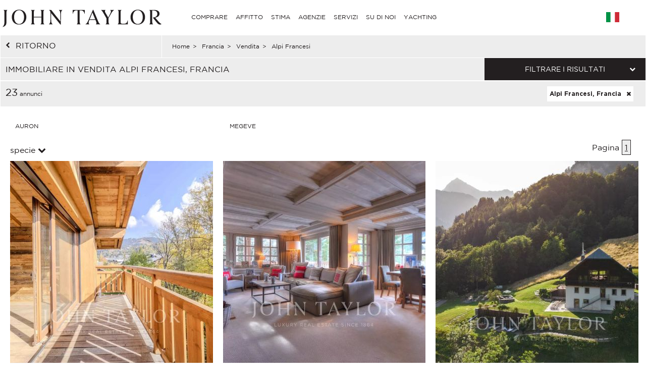

--- FILE ---
content_type: text/html; charset=utf-8
request_url: https://www.john-taylor.it/francia/vendita/alpi-francesi/
body_size: 17173
content:
<!DOCTYPE html>
<html lang="it-IT">
	<head>
		<!-- Global site tag (gtag.js) - Google Analytics -->
	<!-- Global site tag (gtag.js) - Google Ads: 938168282 -->
	<script async src="https://www.googletagmanager.com/gtag/js?id=UA-7042941-17"></script>
	<script>
		window.dataLayer = window.dataLayer || [];
		function gtag(){dataLayer.push(arguments);}
/*		gtag('set', 'allow_ad_personalization_signals', false);*/
		gtag('js', new Date());

		//Analytics
		gtag('config', 'UA-7042941-17', {
		  'linker': {
		    'domains': ['https://john-taylor.network/', 'https://john-taylor.careers/', 'https://www.john-taylor.fr/', 'https://www.john-taylor.it/', 'https://www.john-taylor.es/', 'https://www.john-taylor.de/', 'https://www.john-taylor.ru.com/', 'https://www.john-taylor.cz/', 'https://www.john-taylor.pt/']
		  }
		});
		//Adwords
		//gtag('config', 'AW-938168282');
		gtag('config', 'AW-938168282', { 'allow_enhanced_conversions':true } );


	//Adwords telClic
	function gtag_report_conversion(url) {
	  var callback = function () {
	    if (typeof(url) != 'undefined') {
	      window.location = url;
	    }
	  };
	  gtag('event', 'conversion', {
	      'send_to': 'AW-938168282/1qRjCKaRoW4Q2p-tvwM',
	      'event_callback': callback
	  });
	  return false;
	}
	</script>
 	<link rel="preload" href="/assets/fonts/gotham/GothamBook.ttf" as="font" crossorigin>
	<link rel="preload" href="/assets/fonts/fontawesome-webfont.woff2?v=4.6.3" as="font" crossorigin>
<!-- 	<link rel="preload" href="/assets/fonts/AustinArtcurial-Light.woff2" as="font" crossorigin> -->


<!-- Google Tag Manager JT ALL -->
<script>(function(w,d,s,l,i){w[l]=w[l]||[];w[l].push({'gtm.start':
new Date().getTime(),event:'gtm.js'});var f=d.getElementsByTagName(s)[0],
j=d.createElement(s),dl=l!='dataLayer'?'&l='+l:'';j.async=true;j.src=
'https://www.googletagmanager.com/gtm.js?id='+i+dl;f.parentNode.insertBefore(j,f);
})(window,document,'script','dataLayer','GTM-PM6Q9TC');</script>
<!-- End Google Tag Manager -->


<style type="text/css">



</style>
	<link rel="stylesheet" href="/assets/compressed.css?style_css=&page=listing&date=2026-01-16_3">
	
	<link rel="canonical" href="https://www.john-taylor.it/francia/vendita/alpi-francesi/" />
	<link rel="alternate" hreflang="en-GB" href="https://www.john-taylor.com/france/sale/french-alps/" />
	<link rel="alternate" hreflang="fr-FR" href="https://www.john-taylor.fr/france/vente/alpes-francaises/" />
	<link rel="alternate" hreflang="it-IT" href="https://www.john-taylor.it/francia/vendita/alpi-francesi/" />
	<link rel="alternate" hreflang="es-ES" href="https://www.john-taylor.es/francia/venta/alpes-franceses/" />
	<link rel="alternate" hreflang="de-DE" href="https://www.john-taylor.de/frankreich/verkauf/franza-sische-alpen/" />
	<link rel="alternate" hreflang="ru-RU" href="https://www.john-taylor.ru.com/francija/prodaza/francuzskie-alpy/" />
	<link rel="alternate" hreflang="cs-CZ" href="https://www.john-taylor.cz/francie/prodej/french-alps/" />
		<meta charset="utf-8">
		<base href="https://www.john-taylor.it/">
		<title>Immobiliare in vendita Alpi Francesi, Francia</title>
		<meta name="description" content="Immobili di prestigio in vendita Alpi Francesi, Francia, la nostra agenzia offre una selezione annunci immobili Alpi Francesi, Francia." />
		<meta prefix="og: http://ogp.me/ns#"  property="og:type" content="website" />
		<meta prefix="og: http://ogp.me/ns#"  property="og:title" content="Immobiliare in vendita Alpi Francesi, Francia" />
		<meta prefix="og: http://ogp.me/ns#"  property="og:description" content="Immobili di prestigio in vendita Alpi Francesi, Francia, la nostra agenzia offre una selezione annunci immobili Alpi Francesi, Francia." />
		<meta prefix="og: http://ogp.me/ns#"  property="og:image" content="https://www.john-taylor.it/images/home/share.jpg" />
		<meta prefix="og: http://ogp.me/ns#"  property="og:url" content="https://www.john-taylor.it/francia/vendita/alpi-francesi/" />
		<link href="https://www.john-taylor.it/images/home/share.jpg" rel="image_src"  />
		<meta name="viewport" content="width=device-width, initial-scale=1.0" />
		
		<!--[if gte IE 9]>
			<link rel="stylesheet" type="text/css" href="https://www.john-taylor.it/assets/css/ie9.css" />
		<![endif]-->
		<link rel="shortcut icon" href="https://www.john-taylor.it/favicon.gif">
		
		
				<script type="text/javascript" src="//static.criteo.net/js/ld/ld.js" async="true"></script>
		<script type="text/javascript">
			window.criteo_q = window.criteo_q || [];
			window.criteo_q.push(
			{ event: "setAccount", account: 20920 },
			{ event: "setSiteType", type: "d" },
			{ event: "setEmail", email: "" },
			{ event: "viewList", item: ["V1155MG", "V1095MG", "V1085MG"] }
			);
		</script>
		
	</head>
	<body onload="searchFormLoad();">

		<header>
				<style type="text/css">
		@media only screen and (max-width: 768px) {.cell-logo img {max-width: 230px !important;}} @media only screen and (min-width: 769px){.logosvg {padding: 5px 0px 0;}}
	</style>
	<nav id="nav-panel" class="box-outer row">
	<div class="box-inner row innercssmenu">
	<div class="cell col-md-3 col-xs-8 cell-logo" id='logo'>
		<a class="logoa" title="John Taylor" href="https://www.john-taylor.it/">
			<img class="logosvg" src="/images/logo-jt-black_v2.svg" alt="John Taylor">
		</a>
	</div>
	<div id="cssmenu" class="cell col-md-8 col-xs-2 cell-nav">
		<ul>
<li>
<a href="https://www.john-taylor.it/francia/vendita/alpi-francesi/#" title="COMPRARE" >COMPRARE</a>
<ul>
<li>
<a href="https://www.john-taylor.it/caribi/vendita/" title="Vendita CARIBI" >CARIBI</a>
</li>
<li>
<a href="https://www.john-taylor.it/cipro/vendita/" title="Vendita CIPRO" >CIPRO</a>
<ul>
<li>
<a href="https://www.john-taylor.it/cipro/vendita/famagosta/" title="Vendita FAMAGOSTA" >FAMAGOSTA</a>
</li>
<li>
<a href="https://www.john-taylor.it/cipro/vendita/limassol/" title="Vendita LIMASSOL" >LIMASSOL</a>
</li>
<li>
<a href="https://www.john-taylor.it/cipro/vendita/nicosia/" title="Vendita NICOSIA" >NICOSIA</a>
</li>
<li>
<a href="https://www.john-taylor.it/cipro/vendita/paphos/" title="Vendita PAPHOS" >PAPHOS</a>
</li>
</ul>
</li>
<li>
<a href="https://www.john-taylor.it/emirati-arabi-uniti/vendita/" title="Vendita EMIRATI ARABI UNITI" >EMIRATI ARABI UNITI</a>
</li>
<li>
<a href="https://www.john-taylor.it/francia/vendita/" title="Vendita FRANCIA" >FRANCIA</a>
<ul>
<li>
<a href="https://www.john-taylor.it/francia/vendita/alpi-francesi/" title="Vendita ALPI FRANCESI" >ALPI FRANCESI</a>
</li>
<li>
<a href="https://www.john-taylor.it/francia/vendita/costa-azzurra/" title="Vendita COSTA AZZURRA" >COSTA AZZURRA</a>
</li>
<li>
<a href="https://www.john-taylor.it/francia/vendita/normandia/" title="Vendita NORMANDIA" >NORMANDIA</a>
</li>
<li>
<a href="https://www.john-taylor.it/francia/vendita/parigi/" title="Vendita PARIGI" >PARIGI</a>
</li>
<li>
<a href="https://www.john-taylor.it/francia/vendita/provenza/" title="Vendita PROVENZA" >PROVENZA</a>
</li>
<li>
<a href="https://www.john-taylor.it/francia/vendita/rhone-alpes/" title="Vendita RHÔNE-ALPES" >RHÔNE-ALPES</a>
</li>
<li>
<a href="https://www.john-taylor.it/francia/vendita/sud-ovest/" title="Vendita SUD OVEST" >SUD OVEST</a>
</li>
</ul>
</li>
<li>
<a href="https://www.john-taylor.it/italia/vendita/" title="Vendita ITALIA" >ITALIA</a>
<ul>
<li>
<a href="https://www.john-taylor.it/italia/vendita/lago-di-como/" title="Vendita COMO" >COMO</a>
</li>
<li>
<a href="https://www.john-taylor.it/italia/vendita/milano/" title="Vendita MILANO" >MILANO</a>
</li>
<li>
<a href="https://www.john-taylor.it/italia/vendita/toscana/" title="Vendita TOSCANA" >TOSCANA</a>
</li>
</ul>
</li>
<li>
<a href="https://www.john-taylor.it/marocco/vendita/" title="Vendita MAROCCO" >MAROCCO</a>
<ul>
<li>
<a href="https://www.john-taylor.it/marocco/vendita/essaouira/" title="Vendita ESSAOUIRA" >ESSAOUIRA</a>
</li>
<li>
<a href="https://www.john-taylor.it/marocco/vendita/marrakech/" title="Vendita MARRAKECH" >MARRAKECH</a>
</li>
<li>
<a href="https://www.john-taylor.it/marocco/vendita/tanger/" title="Vendita TANGER" >TANGER</a>
</li>
</ul>
</li>
<li>
<a href="https://www.john-taylor.it/portogallo/vendita/" title="Vendita PORTOGALLO" >PORTOGALLO</a>
<ul>
<li>
<a href="https://www.john-taylor.it/portogallo/vendita/cascais/" title="Vendita CASCAIS" >CASCAIS</a>
</li>
<li>
<a href="https://www.john-taylor.it/portogallo/vendita/comporta/" title="Vendita COMPORTA" >COMPORTA</a>
</li>
<li>
<a href="https://www.john-taylor.it/portogallo/vendita/lisbona/" title="Vendita LISBONA" >LISBONA</a>
</li>
</ul>
</li>
<li>
<a href="https://www.john-taylor.it/principato-di-monaco/vendita/" title="Vendita PRINCIPATO DI MONACO" >PRINCIPATO DI MONACO</a>
<ul>
<li>
<a href="https://www.john-taylor.it/principato-di-monaco/vendita/carre-d-or/" title="Vendita CARRÉ D'OR" >CARRÉ D'OR</a>
</li>
<li>
<a href="https://www.john-taylor.it/principato-di-monaco/vendita/fontvieille/" title="Vendita FONTVIEILLE" >FONTVIEILLE</a>
</li>
<li>
<a href="https://www.john-taylor.it/principato-di-monaco/vendita/jardin-exotique/" title="Vendita JARDIN EXOTIQUE" >JARDIN EXOTIQUE</a>
</li>
<li>
<a href="https://www.john-taylor.it/principato-di-monaco/vendita/la-condamine/" title="Vendita LA CONDAMINE" >LA CONDAMINE</a>
</li>
<li>
<a href="https://www.john-taylor.it/principato-di-monaco/vendita/larvotto/" title="Vendita LARVOTTO" >LARVOTTO</a>
</li>
<li>
<a href="https://www.john-taylor.it/principato-di-monaco/vendita/monte-carlo/" title="Vendita MONTE-CARLO" >MONTE-CARLO</a>
</li>
</ul>
</li>
<li>
<a href="https://www.john-taylor.it/spagna/vendita/" title="Vendita SPAGNA" >SPAGNA</a>
<ul>
<li>
<a href="https://www.john-taylor.it/spagna/vendita/andalusia/" title="Vendita ANDALUSIA" >ANDALUSIA</a>
</li>
<li>
<a href="https://www.john-taylor.it/spagna/vendita/castile-y-leon/" title="Vendita CASTILE Y LEÓN" >CASTILE Y LEÓN</a>
</li>
<li>
<a href="https://www.john-taylor.it/spagna/vendita/castilla-la-mancha/" title="Vendita CASTILLA-LA MANCHA" >CASTILLA-LA MANCHA</a>
</li>
<li>
<a href="https://www.john-taylor.it/spagna/vendita/catalogna/" title="Vendita CATALOGNA" >CATALOGNA</a>
</li>
<li>
<a href="https://www.john-taylor.it/spagna/vendita/comunidad-valenciana/" title="Vendita COMUNIDAD VALENCIANA" >COMUNIDAD VALENCIANA</a>
</li>
<li>
<a href="https://www.john-taylor.it/spagna/vendita/dintorni-di-madrid/" title="Vendita DINTORNI DI MADRID" >DINTORNI DI MADRID</a>
</li>
<li>
<a href="https://www.john-taylor.it/spagna/vendita/galizia/" title="Vendita GALIZIA" >GALIZIA</a>
</li>
<li>
<a href="https://www.john-taylor.it/spagna/vendita/ibiza/" title="Vendita IBIZA" >IBIZA</a>
</li>
<li>
<a href="https://www.john-taylor.it/spagna/vendita/madrid/" title="Vendita MADRID" >MADRID</a>
</li>
<li>
<a href="https://www.john-taylor.it/spagna/vendita/maiorca/" title="Vendita MAIORCA" >MAIORCA</a>
</li>
<li>
<a href="https://www.john-taylor.it/spagna/vendita/menorca/" title="Vendita MENORCA" >MENORCA</a>
</li>
</ul>
</li>
<li>
<a href="https://www.john-taylor.it/stati-uniti/vendita/" title="Vendita STATI UNITI" >STATI UNITI</a>
<ul>
<li>
<a href="https://www.john-taylor.it/stati-uniti/vendita/new-york/" title="Vendita NEW YORK" >NEW YORK</a>
</li>
<li>
<a href="https://www.john-taylor.it/stati-uniti/vendita/south-florida/" title="Vendita SOUTH FLORIDA" >SOUTH FLORIDA</a>
</li>
</ul>
</li>
<li>
<a href="https://www.john-taylor.it/svizzera/vendita/" title="Vendita SVIZZERA" >SVIZZERA</a>
<ul>
<li>
<a href="https://www.john-taylor.it/svizzera/vendita/alpi-svizzera/" title="Vendita ALPI SVIZZERA" >ALPI SVIZZERA</a>
</li>
<li>
<a href="https://www.john-taylor.it/svizzera/vendita/fribourg/" title="Vendita FRIBOURG" >FRIBOURG</a>
</li>
<li>
<a href="https://www.john-taylor.it/svizzera/vendita/ginevra/" title="Vendita GINEVRA" >GINEVRA</a>
</li>
<li>
<a href="https://www.john-taylor.it/svizzera/vendita/vaud/" title="Vendita VAUD" >VAUD</a>
</li>
</ul>
</li>
</ul>
</li>
<li>
<a href="https://www.john-taylor.it/francia/vendita/alpi-francesi/#" title="AFFITTO" >AFFITTO</a>
<ul>
<li>
<a href="https://www.john-taylor.it/francia/vendita/alpi-francesi/#" title="VACANZE" >VACANZE</a>
<ul>
<li>
<a href="https://www.john-taylor.it/caribi/affitto-stagionale/" title="Affitto stagionale CARIBI" >CARIBI</a>
</li>
<li>
<a href="https://www.john-taylor.it/francia/affitto-stagionale/" title="Affitto stagionale FRANCIA" >FRANCIA</a>
<ul>
<li>
<a href="https://www.john-taylor.it/francia/affitto-stagionale/costa-azzurra/" title="Affitto stagionale COSTA AZZURRA" >COSTA AZZURRA</a>
</li>
<li>
<a href="https://www.john-taylor.it/francia/affitto-stagionale/provenza/" title="Affitto stagionale PROVENZA" >PROVENZA</a>
</li>
<li>
<a href="https://www.john-taylor.it/francia/affitto-stagionale/sud-ovest/" title="Affitto stagionale SUD OVEST" >SUD OVEST</a>
</li>
</ul>
</li>
<li>
<a href="https://www.john-taylor.it/portogallo/affitto-stagionale/" title="Affitto stagionale PORTOGALLO" >PORTOGALLO</a>
</li>
<li>
<a href="https://www.john-taylor.it/spagna/affitto-stagionale/" title="Affitto stagionale SPAGNA" >SPAGNA</a>
<ul>
<li>
<a href="https://www.john-taylor.it/spagna/affitto-stagionale/ibiza/" title="Affitto stagionale IBIZA" >IBIZA</a>
</li>
<li>
<a href="https://www.john-taylor.it/spagna/affitto-stagionale/maiorca/" title="Affitto stagionale MAIORCA" >MAIORCA</a>
</li>
<li>
<a href="https://www.john-taylor.it/spagna/affitto-stagionale/menorca/" title="Affitto stagionale MENORCA" >MENORCA</a>
</li>
</ul>
</li>
<li>
<a href="https://www.john-taylor.it/svizzera/affitto-stagionale/" title="Affitto stagionale SVIZZERA" >SVIZZERA</a>
</li>
</ul>
</li>
<li>
<a href="https://www.john-taylor.it/francia/vendita/alpi-francesi/#" title="LOCALE PER EVENTI" >LOCALE PER EVENTI</a>
<ul>
<li>
<a href="https://www.john-taylor.it/francia/locale-per-eventi/" title="Locale per eventi FRANCIA" >FRANCIA</a>
</li>
</ul>
</li>
<li>
<a href="https://www.john-taylor.it/francia/vendita/alpi-francesi/#" title="LUNGO TERMINE" >LUNGO TERMINE</a>
<ul>
<li>
<a href="https://www.john-taylor.it/cipro/affitto/" title="Affitto CIPRO" >CIPRO</a>
</li>
<li>
<a href="https://www.john-taylor.it/emirati-arabi-uniti/affitto/" title="Affitto EMIRATI ARABI UNITI" >EMIRATI ARABI UNITI</a>
</li>
<li>
<a href="https://www.john-taylor.it/francia/affitto/" title="Affitto FRANCIA" >FRANCIA</a>
<ul>
<li>
<a href="https://www.john-taylor.it/francia/affitto/costa-azzurra/" title="Affitto COSTA AZZURRA" >COSTA AZZURRA</a>
</li>
<li>
<a href="https://www.john-taylor.it/francia/affitto/parigi/" title="Affitto PARIGI" >PARIGI</a>
</li>
<li>
<a href="https://www.john-taylor.it/francia/affitto/provenza/" title="Affitto PROVENZA" >PROVENZA</a>
</li>
<li>
<a href="https://www.john-taylor.it/francia/affitto/sud-ovest/" title="Affitto SUD OVEST" >SUD OVEST</a>
</li>
</ul>
</li>
<li>
<a href="https://www.john-taylor.it/italia/affitto/" title="Affitto ITALIA" >ITALIA</a>
<ul>
<li>
<a href="https://www.john-taylor.it/italia/affitto/lago-di-como/" title="Affitto COMO" >COMO</a>
</li>
<li>
<a href="https://www.john-taylor.it/italia/affitto/milano/" title="Affitto MILANO" >MILANO</a>
</li>
<li>
<a href="https://www.john-taylor.it/italia/affitto/toscana/" title="Affitto TOSCANA" >TOSCANA</a>
</li>
</ul>
</li>
<li>
<a href="https://www.john-taylor.it/portogallo/affitto/" title="Affitto PORTOGALLO" >PORTOGALLO</a>
</li>
<li>
<a href="https://www.john-taylor.it/principato-di-monaco/affitto/" title="Affitto PRINCIPATO DI MONACO" >PRINCIPATO DI MONACO</a>
<ul>
<li>
<a href="https://www.john-taylor.it/principato-di-monaco/affitto/carre-d-or/" title="Affitto CARRÉ D'OR" >CARRÉ D'OR</a>
</li>
<li>
<a href="https://www.john-taylor.it/principato-di-monaco/affitto/fontvieille/" title="Affitto FONTVIEILLE" >FONTVIEILLE</a>
</li>
<li>
<a href="https://www.john-taylor.it/principato-di-monaco/affitto/moneghetti/" title="Affitto MONEGHETTI" >MONEGHETTI</a>
</li>
<li>
<a href="https://www.john-taylor.it/principato-di-monaco/affitto/monte-carlo/" title="Affitto MONTE-CARLO" >MONTE-CARLO</a>
</li>
</ul>
</li>
<li>
<a href="https://www.john-taylor.it/spagna/affitto/" title="Affitto SPAGNA" >SPAGNA</a>
<ul>
<li>
<a href="https://www.john-taylor.it/spagna/affitto/dintorni-di-madrid/" title="Affitto DINTORNI DI MADRID" >DINTORNI DI MADRID</a>
</li>
<li>
<a href="https://www.john-taylor.it/spagna/affitto/ibiza/" title="Affitto IBIZA" >IBIZA</a>
</li>
<li>
<a href="https://www.john-taylor.it/spagna/affitto/madrid/" title="Affitto MADRID" >MADRID</a>
</li>
<li>
<a href="https://www.john-taylor.it/spagna/affitto/maiorca/" title="Affitto MAIORCA" >MAIORCA</a>
</li>
</ul>
</li>
<li>
<a href="https://www.john-taylor.it/stati-uniti/affitto/" title="Affitto STATI UNITI" >STATI UNITI</a>
</li>
<li>
<a href="https://www.john-taylor.it/svizzera/affitto/" title="Affitto SVIZZERA" >SVIZZERA</a>
<ul>
<li>
<a href="https://www.john-taylor.it/svizzera/affitto/alpi-svizzera/" title="Affitto ALPI SVIZZERA" >ALPI SVIZZERA</a>
</li>
<li>
<a href="https://www.john-taylor.it/svizzera/affitto/vaud/" title="Affitto VAUD" >VAUD</a>
</li>
</ul>
</li>
</ul>
</li>
</ul>
</li>
<li>
<a href="https://www.john-taylor.it/stima-proprieta-di-lusso/" title="STIMA" >STIMA</a>
</li>
<li>
<a href="https://www.john-taylor.it/francia/vendita/alpi-francesi/#" title="AGENZIE" >AGENZIE</a>
<ul>
<li>
<a href="https://www.john-taylor.it/agenzia-immobiliare-prestigio/andorra/" title="AGENZIE ANDORRA" >ANDORRA</a>
</li>
<li>
<a href="https://www.john-taylor.it/agenzia-immobiliare-prestigio/saint-barthelemy/" title="AGENZIE CARAIBI" >CARAIBI</a>
</li>
<li>
<a href="https://www.john-taylor.it/agenzia-immobiliare-prestigio/cipro/" title="AGENZIE CIPRO" >CIPRO</a>
</li>
<li>
<a href="https://www.john-taylor.it/agenzia-immobiliare-prestigio/dubai/" title="AGENZIE EMIRATI ARABI UNITI" >EMIRATI ARABI UNITI</a>
</li>
<li>
<a href="https://www.john-taylor.it/francia/vendita/alpi-francesi/#" title="AGENZIE FRANCIA" >FRANCIA</a>
<ul>
<li>
<a href="https://www.john-taylor.it/agenzia-immobiliare-prestigio/aix-en-provence/" title="AGENZIE AIX-EN-PROVENCE" >AIX-EN-PROVENCE</a>
</li>
<li>
<a href="https://www.john-taylor.it/agenzia-immobiliare-prestigio/alpilles/" title="AGENZIE ALPILLES" >ALPILLES</a>
</li>
<li>
<a href="https://www.john-taylor.it/agenzia-immobiliare-prestigio/bordeaux/" title="AGENZIE BORDEAUX" >BORDEAUX</a>
</li>
<li>
<a href="https://www.john-taylor.it/agenzia-immobiliare-prestigio/cannes/" title="AGENZIE CANNES" >CANNES</a>
</li>
<li>
<a href="https://www.john-taylor.it/agenzia-immobiliare-prestigio/cap-d-antibes/" title="AGENZIE CAP D'ANTIBES" >CAP D'ANTIBES</a>
</li>
<li>
<a href="https://www.john-taylor.it/agenzia-immobiliare-prestigio/cap-ferret/" title="AGENZIE CAP FERRET" >CAP FERRET</a>
</li>
<li>
<a href="https://www.john-taylor.it/agenzia-immobiliare-prestigio/deauville/" title="AGENZIE DEAUVILLE" >DEAUVILLE</a>
</li>
<li>
<a href="https://www.john-taylor.it/agenzia-immobiliare-prestigio/fayence/" title="AGENZIE FAYENCE" >FAYENCE</a>
</li>
<li>
<a href="https://www.john-taylor.it/agenzia-immobiliare-prestigio/luberon/" title="AGENZIE LUBERON" >LUBERON</a>
</li>
<li>
<a href="https://www.john-taylor.it/agenzia-immobiliare-prestigio/lyon/" title="AGENZIE LYON" >LYON</a>
</li>
<li>
<a href="https://www.john-taylor.it/agenzia-immobiliare-prestigio/marsiglia/" title="AGENZIE MARSIGLIA" >MARSIGLIA</a>
</li>
<li>
<a href="https://www.john-taylor.it/agenzia-immobiliare-prestigio/megeve/" title="AGENZIE MEGEVE" >MEGEVE</a>
</li>
<li>
<a href="https://www.john-taylor.it/agenzia-immobiliare-prestigio/mougins/" title="AGENZIE MOUGINS" >MOUGINS</a>
</li>
<li>
<a href="https://www.john-taylor.it/francia/vendita/alpi-francesi/#" title="PARIGI E DINTORNI" >PARIGI E DINTORNI</a>
<ul>
<li id="paris_24852">
<a href="https://www.john-taylor.it/agenzia-immobiliare-prestigio/intorno-a-parigi/" title="AGENZIE INTORNO A PARIGI" >INTORNO A PARIGI</a>
</li>
<li id="paris_3249">
<a href="https://www.john-taylor.it/agenzia-immobiliare-prestigio/parigi/" title="AGENZIE PARIGI" >PARIGI</a>
</li>
</ul>
</li>
<li>
<a href="https://www.john-taylor.it/agenzia-immobiliare-prestigio/pyla-arcachon/" title="AGENZIE PYLA - ARCACHON" >PYLA - ARCACHON</a>
</li>
<li>
<a href="https://www.john-taylor.it/agenzia-immobiliare-prestigio/saint-jean-cap-ferrat/" title="AGENZIE SAINT JEAN CAP FERRAT" >SAINT JEAN CAP FERRAT</a>
</li>
<li>
<a href="https://www.john-taylor.it/agenzia-immobiliare-prestigio/saint-tropez/" title="AGENZIE SAINT TROPEZ" >SAINT TROPEZ</a>
</li>
<li>
<a href="https://www.john-taylor.it/agenzia-immobiliare-prestigio/saint-paul-de-vence/" title="AGENZIE SAINT-PAUL DE VENCE" >SAINT-PAUL DE VENCE</a>
</li>
<li>
<a href="https://www.john-taylor.it/agenzia-immobiliare-prestigio/sanary-sur-mer/" title="AGENZIE SANARY-SUR-MER" >SANARY-SUR-MER</a>
</li>
<li>
<a href="https://www.john-taylor.it/agenzia-immobiliare-prestigio/valbonne/" title="AGENZIE VALBONNE" >VALBONNE</a>
</li>
</ul>
</li>
<li>
<a href="https://www.john-taylor.it/francia/vendita/alpi-francesi/#" title="AGENZIE ITALIA" >ITALIA</a>
<ul>
<li>
<a href="https://www.john-taylor.it/agenzia-immobiliare-prestigio/milano/" title="AGENZIE MILANO" >MILANO</a>
</li>
<li>
<a href="https://www.john-taylor.it/agenzia-immobiliare-prestigio/toscana/" title="AGENZIE TOSCANA" >TOSCANA</a>
</li>
</ul>
</li>
<li>
<a href="https://www.john-taylor.it/agenzia-immobiliare-prestigio/marrakech/" title="AGENZIE MAROCCO" >MAROCCO</a>
</li>
<li>
<a href="https://www.john-taylor.it/francia/vendita/alpi-francesi/#" title="AGENZIE PORTOGALLO" >PORTOGALLO</a>
<ul>
<li>
<a href="https://www.john-taylor.it/agenzia-immobiliare-prestigio/comporta/" title="AGENZIE COMPORTA" >COMPORTA</a>
</li>
<li>
<a href="https://www.john-taylor.it/agenzia-immobiliare-prestigio/lisbona/" title="AGENZIE LISBONA" >LISBONA</a>
</li>
</ul>
</li>
<li>
<a href="https://www.john-taylor.it/agenzia-immobiliare-prestigio/monaco/" title="AGENZIE PRINCIPATO DI MONACO" >PRINCIPATO DI MONACO</a>
</li>
<li>
<a href="https://www.john-taylor.it/francia/vendita/alpi-francesi/#" title="AGENZIE SPAGNA" >SPAGNA</a>
<ul>
<li>
<a href="https://www.john-taylor.it/agenzia-immobiliare-prestigio/ibiza/" title="AGENZIE IBIZA" >IBIZA</a>
</li>
<li>
<a href="https://www.john-taylor.it/agenzia-immobiliare-prestigio/madrid-chamartin/" title="AGENZIE MADRID - CHAMARTÍN" >MADRID - CHAMARTÍN</a>
</li>
<li>
<a href="https://www.john-taylor.it/agenzia-immobiliare-prestigio/madrid-chamberi/" title="AGENZIE MADRID - CHAMBERÍ/CENTRO" >MADRID - CHAMBERÍ/CENTRO</a>
</li>
<li>
<a href="https://www.john-taylor.it/agenzia-immobiliare-prestigio/pozuelo-de-alarcon/" title="AGENZIE MADRID - POZUELO" >MADRID - POZUELO</a>
</li>
<li>
<a href="https://www.john-taylor.it/agenzia-immobiliare-prestigio/madrid/" title="AGENZIE MADRID - SALAMANCA" >MADRID - SALAMANCA</a>
</li>
<li>
<a href="https://www.john-taylor.it/agenzia-immobiliare-prestigio/palma-di-maiorca/" title="AGENZIE MALLORCA - PALMA" >MALLORCA - PALMA</a>
</li>
<li>
<a href="https://www.john-taylor.it/agenzia-immobiliare-prestigio/santa-ponsa/" title="AGENZIE MALLORCA - SANTA PONSA" >MALLORCA - SANTA PONSA</a>
</li>
<li>
<a href="https://www.john-taylor.it/agenzia-immobiliare-prestigio/minorca/" title="AGENZIE MINORCA" >MINORCA</a>
</li>
</ul>
</li>
<li>
<a href="https://www.john-taylor.it/francia/vendita/alpi-francesi/#" title="AGENZIE SVIZZERA" >SVIZZERA</a>
<ul>
<li>
<a href="https://www.john-taylor.it/agenzia-immobiliare-prestigio/crans-montana/" title="AGENZIE CRANS-MONTANA" >CRANS-MONTANA</a>
</li>
<li>
<a href="https://www.john-taylor.it/agenzia-immobiliare-prestigio/ginevra/" title="AGENZIE GINEVRA" >GINEVRA</a>
</li>
<li>
<a href="https://www.john-taylor.it/agenzia-immobiliare-prestigio/gstaad/" title="AGENZIE GSTAAD" >GSTAAD</a>
</li>
<li>
<a href="https://www.john-taylor.it/agenzia-immobiliare-prestigio/lausanne/" title="AGENZIE LOSANNA" >LOSANNA</a>
</li>
<li>
<a href="https://www.john-taylor.it/agenzia-immobiliare-prestigio/montreux/" title="AGENZIE MONTREUX - NYON" >MONTREUX - NYON</a>
</li>
<li>
<a href="https://www.john-taylor.it/agenzia-immobiliare-prestigio/sion/" title="AGENZIE SION" >SION</a>
</li>
<li>
<a href="https://www.john-taylor.it/agenzia-immobiliare-prestigio/verbier/" title="AGENZIE VERBIER" >VERBIER</a>
</li>
</ul>
</li>
</ul>
</li>
<li>
<a href="https://www.john-taylor.it/francia/vendita/alpi-francesi/#" title="SERVIZI" >SERVIZI</a>
<ul>
<li>
<a href="https://www.john-taylor.com/amministrazione-immobili/" title="GESTIONE DELLA PROPRIETÀ" >GESTIONE DELLA PROPRIETÀ</a>
</li>
<li>
<a href="https://www.john-taylor.it/francia/vendita/alpi-francesi/#" title="NUOVA COSTRUZIONE" >NUOVA COSTRUZIONE</a>
<ul>
<li>
<a href="https://www.john-taylor.it/cipro/nuova-costruzione/" title="Nuova costruzione CIPRO" >CIPRO</a>
<ul>
<li>
<a href="https://www.john-taylor.it/cipro/nuova-costruzione/limassol/" title="Nuova costruzione LIMASSOL" >LIMASSOL</a>
</li>
<li>
<a href="https://www.john-taylor.it/cipro/nuova-costruzione/nicosia/" title="Nuova costruzione NICOSIA" >NICOSIA</a>
</li>
<li>
<a href="https://www.john-taylor.it/cipro/nuova-costruzione/paphos/" title="Nuova costruzione PAPHOS" >PAPHOS</a>
</li>
</ul>
</li>
<li>
<a href="https://www.john-taylor.it/emirati-arabi-uniti/nuova-costruzione/" title="Nuova costruzione EMIRATI ARABI UNITI" >EMIRATI ARABI UNITI</a>
</li>
<li>
<a href="https://www.john-taylor.it/portogallo/nuova-costruzione/" title="Nuova costruzione PORTOGALLO" >PORTOGALLO</a>
<ul>
<li>
<a href="https://www.john-taylor.it/portogallo/nuova-costruzione/comporta/" title="Nuova costruzione COMPORTA" >COMPORTA</a>
</li>
<li>
<a href="https://www.john-taylor.it/portogallo/nuova-costruzione/lisbona/" title="Nuova costruzione LISBONA" >LISBONA</a>
</li>
</ul>
</li>
<li>
<a href="https://www.john-taylor.it/spagna/nuova-costruzione/" title="Nuova costruzione SPAGNA" >SPAGNA</a>
<ul>
<li>
<a href="https://www.john-taylor.it/spagna/nuova-costruzione/andalusia/" title="Nuova costruzione ANDALUSIA" >ANDALUSIA</a>
</li>
<li>
<a href="https://www.john-taylor.it/spagna/nuova-costruzione/catalogna/" title="Nuova costruzione CATALOGNA" >CATALOGNA</a>
</li>
<li>
<a href="https://www.john-taylor.it/spagna/nuova-costruzione/dintorni-di-madrid/" title="Nuova costruzione DINTORNI DI MADRID" >DINTORNI DI MADRID</a>
</li>
<li>
<a href="https://www.john-taylor.it/spagna/nuova-costruzione/ibiza/" title="Nuova costruzione IBIZA" >IBIZA</a>
</li>
<li>
<a href="https://www.john-taylor.it/spagna/nuova-costruzione/madrid/" title="Nuova costruzione MADRID" >MADRID</a>
</li>
<li>
<a href="https://www.john-taylor.it/spagna/nuova-costruzione/maiorca/" title="Nuova costruzione MAIORCA" >MAIORCA</a>
</li>
<li>
<a href="https://www.john-taylor.it/spagna/nuova-costruzione/menorca/" title="Nuova costruzione MENORCA" >MENORCA</a>
</li>
</ul>
</li>
<li>
<a href="https://www.john-taylor.it/svizzera/nuova-costruzione/" title="Nuova costruzione SVIZZERA" >SVIZZERA</a>
</li>
</ul>
</li>
<li>
<a href="https://www.john-taylor.it/francia/vendita/alpi-francesi/#" title="NEGOZI" >NEGOZI</a>
<ul>
<li>
<a href="https://www.john-taylor.it/cipro/negozi/" title="NEGOZI CIPRO" >CIPRO</a>
</li>
<li>
<a href="https://www.john-taylor.it/francia/negozi/" title="NEGOZI FRANCIA" >FRANCIA</a>
</li>
<li>
<a href="https://www.john-taylor.it/italia/negozi/" title="NEGOZI ITALIA" >ITALIA</a>
</li>
<li>
<a href="https://www.john-taylor.it/principato-di-monaco/negozi/" title="NEGOZI PRINCIPATO DI MONACO" >PRINCIPATO DI MONACO</a>
<ul>
<li>
<a href="https://www.john-taylor.it/principato-di-monaco/negozi/carre-d-or/" title="NEGOZI CARRÉ D'OR" >CARRÉ D'OR</a>
</li>
<li>
<a href="https://www.john-taylor.it/principato-di-monaco/negozi/fontvieille/" title="NEGOZI FONTVIEILLE" >FONTVIEILLE</a>
</li>
<li>
<a href="https://www.john-taylor.it/principato-di-monaco/negozi/la-condamine/" title="NEGOZI LA CONDAMINE" >LA CONDAMINE</a>
</li>
<li>
<a href="https://www.john-taylor.it/principato-di-monaco/negozi/moneghetti/" title="NEGOZI MONEGHETTI" >MONEGHETTI</a>
</li>
</ul>
</li>
<li>
<a href="https://www.john-taylor.it/spagna/negozi/" title="NEGOZI SPAGNA" >SPAGNA</a>
<ul>
<li>
<a href="https://www.john-taylor.it/spagna/negozi/ibiza/" title="NEGOZI IBIZA" >IBIZA</a>
</li>
<li>
<a href="https://www.john-taylor.it/spagna/negozi/madrid/" title="NEGOZI MADRID" >MADRID</a>
</li>
<li>
<a href="https://www.john-taylor.it/spagna/negozi/maiorca/" title="NEGOZI MAIORCA" >MAIORCA</a>
</li>
<li>
<a href="https://www.john-taylor.it/spagna/negozi/menorca/" title="NEGOZI MENORCA" >MENORCA</a>
</li>
</ul>
</li>
<li>
<a href="https://www.john-taylor.it/svizzera/negozi/" title="NEGOZI SVIZZERA" >SVIZZERA</a>
<ul>
<li>
<a href="https://www.john-taylor.it/svizzera/negozi/alpi-svizzera/" title="NEGOZI ALPI SVIZZERA" >ALPI SVIZZERA</a>
</li>
<li>
<a href="https://www.john-taylor.it/svizzera/negozi/vaud/" title="NEGOZI VAUD" >VAUD</a>
</li>
</ul>
</li>
</ul>
</li>
<li>
<a href="https://www.john-taylor.it/lifecapital/" title="LIFE CAPITAL" >LIFE CAPITAL</a>
</li>
<li>
<a href="https://www.john-taylor.it/capitalmarkets/" title="CAPITAL MARKETS" >CAPITAL MARKETS</a>
</li>
<li>
<a href="https://www.john-taylor.it/luxuryconcierge/" title="LUXURY CONCIERGE" >LUXURY CONCIERGE</a>
</li>
</ul>
</li>
<li>
<a href="https://www.john-taylor.it/francia/vendita/alpi-francesi/#" title="SU DI NOI" >SU DI NOI</a>
<ul>
<li>
<a href="#" title="JOHN TAYLOR" >JOHN TAYLOR</a>
<ul>
<li>
<a href="https://www.john-taylor.it/storia-immobiliare-prestigio-john-taylor/" title="STORIA" >STORIA</a>
</li>
<li>
<a href="https://www.john-taylor.it/rivista-immobiliare-prestigio-john-taylor/" title="RIVISTA" >RIVISTA</a>
</li>
<li>
<a href="https://john-taylor.network/it/" title="DIVENTARE UN AFFILIATO" >DIVENTARE UN AFFILIATO</a>
</li>
<li>
<a href="https://john-taylor.careers/it/" title="CARRIERA" >CARRIERA</a>
</li>
<li>
<a href="/jtblog/" title="BLOG" >BLOG</a>
</li>
<li>
<a href="/press-review/" title="PRESS REVIEW" >PRESS REVIEW</a>
</li>
</ul>
</li>
<li>
<a href="https://www.artcurial.com/en" title="ARTCURIAL GROUP" >ARTCURIAL GROUP</a>
<ul>
<li>
<a href="https://www.artcurial.com/en" title="ARTCURIAL" >ARTCURIAL</a>
</li>
<li>
<a href="https://www.arqana.com/" title="ARQANA" >ARQANA</a>
</li>
<li>
<a href="https://www.artcurial.com/en" title="NEWS" >NEWS</a>
</li>
</ul>
</li>
<li>
<a href="#" title="PARTNER" >PARTNER</a>
<ul>
<li>
<a href="/compass/" title="COMPASS" >COMPASS</a>
</li>
<li>
<a href="/camper-nicholsons/" title="CAMPER & NICHOLSONS" >CAMPER & NICHOLSONS</a>
</li>
</ul>
</li>
</ul>
</li>
<li>
<a href="https://www.john-taylor.it/yacht/" title="YACHTING" >YACHTING</a>
<ul>
<li>
<a href="https://www.john-taylor.it/vendita/yacht/" title="COMPRARE" >COMPRARE</a>
</li>
<li>
<a href="https://www.john-taylor.it/affitto/yacht/" title="AFFITTO" >AFFITTO</a>
</li>
</ul>
</li>
</ul>

	</div>
	<div class="cell col-md-1 col-xs-2 cell-pref">
		<button class="butt-setting butt-setting-it" id="butt-setting" ></button>
			<div class="pref-panel" id="settings">
	<div class="row pref-lang">
		<a href="https://www.john-taylor.com/france/sale/french-alps/" id="lang_uk" class="lang-en labelpref">ENG</a>
		<a href="https://www.john-taylor.fr/france/vente/alpes-francaises/" id="lang_fr" class="lang-fr labelpref">FRA</a>
		<a href="https://www.john-taylor.it/francia/vendita/alpi-francesi/" id="lang_it" class="lang-it labelpref">ITA</a>
		<a href="https://www.john-taylor.es/francia/venta/alpes-franceses/" id="lang_es" class="lang-es labelpref">ESP</a>
		<a href="https://www.john-taylor.de/frankreich/verkauf/franza-sische-alpen/" id="lang_de" class="lang-de labelpref">DEU</a>
		<a href="https://www.john-taylor.ru.com/francija/prodaza/francuzskie-alpy/" id="lang_ru" class="lang-ru labelpref">RUS</a>
		<a href="https://www.john-taylor.cz/francie/prodej/french-alps/" id="lang_cs" class="lang-cs labelpref">CZE</a>
		<a href="https://www.john-taylor.pt/franca/venda/alpes-franceses/" id="lang_pt" class="lang-pt labelpref">PRT</a>
	</div>
	<div class="row pref-currency">
		<a id="currency_eur" onclick="location.href=insertParam('currency', 'EUR', location.href)" class="cur-eur labelpref">EUR</a>
		<a id="currency_gbp" onclick="location.href=insertParam('currency', 'GBP', location.href)" class="cur-gbp labelpref">GBP</a>
		<a id="currency_usd" onclick="location.href=insertParam('currency', 'USD', location.href)" class="cur-usd labelpref">USD</a>
		<a id="currency_chf" onclick="location.href=insertParam('currency', 'CHF', location.href)" class="cur-chf labelpref">CHF</a>
		<a id="currency_czk" onclick="location.href=insertParam('currency', 'CZK', location.href)" class="cur-czk labelpref">CZK</a>
	</div>
	<div class="row pref-currency">
		<a id="currency_qar" onclick="location.href=insertParam('currency', 'QAR', location.href)" class="cur-qar labelpref">QAR</a>
		<a id="currency_col" onclick="location.href=insertParam('currency', 'COP', location.href)" class="cur-col labelpref">COL</a>
		<a id="currency_sar" onclick="location.href=insertParam('currency', 'SAR', location.href)" class="cur-sar labelpref">SAR</a>
		<a id="currency_mur" onclick="location.href=insertParam('currency', 'MUR', location.href)" class="cur-mur labelpref">MUR</a>
		<a id="currency_aed" onclick="location.href=insertParam('currency', 'AED', location.href)" class="cur-aed labelpref">AED</a>
	</div>
	<div class="row pref-units">
		<a id="units_sqm" onclick="location.href=insertParam('units', 'SQM', location.href)" class="units_sqm btn labelpref">METRIC</a>
		<a id="units_ft" onclick="location.href=insertParam('units', 'FT', location.href)" class="units_ft btn labelpref">IMPERIAL</a>
	</div>
</div>
	</div>
	</div>
	</nav>
			<div class="box-outer listing-header-panel">
				<div class="box-inner row">
					<div class="cell col-md-3 col-xs-6 back-link"><a title="ritorno" class="btn btn-icon-left" href="https://www.john-taylor.it/">ritorno</a></div>
					<div class="cell col-xs-9 breadcrumbs">
						<p itemscope itemtype="http://schema.org/BreadcrumbList">
<span class="divider">&gt;</span>
<span itemprop="itemListElement" itemscope itemtype="http://schema.org/ListItem">
<a itemprop="item" title="John Taylor immobiliare" href="https://www.john-taylor.it/"><span itemprop="name">Home</span></a>
<meta itemprop="position" content="1" />
</span>

<span class="divider">&gt;</span>
<span itemprop="itemListElement" itemscope itemtype="http://schema.org/ListItem">
<a itemprop="item" title="Francia" href="https://www.john-taylor.it/francia/"><span itemprop="name">Francia</span></a>
<meta itemprop="position" content="2" />
</span>

<span class="divider">&gt;</span>
<span itemprop="itemListElement" itemscope itemtype="http://schema.org/ListItem">
<a itemprop="item" title="Vendita" href="https://www.john-taylor.it/francia/vendita/"><span itemprop="name">Vendita</span></a>
<meta itemprop="position" content="3" />
</span>

<span class="divider">&gt;</span>
<span itemprop="itemListElement" itemscope itemtype="http://schema.org/ListItem">
<a itemprop="item" title="Alpi Francesi" href="https://www.john-taylor.it/francia/vendita/alpi-francesi/"><span itemprop="name">Alpi Francesi</span></a>
<meta itemprop="position" content="4" />
</span>
</p>
					</div>
					<div class="cell col-md-9 col-xs-12"><h1 class="section-title">Immobiliare in vendita Alpi Francesi, Francia</h1></div>

						<div class="cell col-md-3 col-xs-6 filter-toggle"><button class="btn js-more-options nofilter">Filtrare i risultati</button></div>
							<div class="cell col-xs-12 list-search">
								<form id="refinesearch">
									<div class="row js-search-extended">
										<div class="tab_listing cell col-xs-12">
											<ul class="tabs-category">
												<li>
													<input id="nte1" class="nature" type="radio" name="nature" value="1" checked>
													<label for="nte1">comprare</label>
												</li>
<!-- 												<li>
													<input id="nte2" class="nature" type="radio" name="nature" value="3">
													<label for="nte2">vacanze</label>
												</li> -->
												<li id="moreli3">
													<input id="nte3" class="nature" type="radio" name="nature" value="2|3">
													<label for="nte3">affitto</label>
												</li>
												<li id="moreli">
													<input id="ntemore" type="radio">
													<label for="ntemore">&nbsp;&nbsp;+&nbsp;&nbsp;</label>
													<ul id="moreul">

														<li id="moreli4">
															<input id="nte7" class="nature" type="radio" name="nature" value="7">
															<label for="nte7">negozi</label>
														</li>
														<li id="moreli5">
															<input id="nte4" class="nature" type="radio" name="nature" value="4">
															<label for="nte4">DEVELOPMENT</label>
														</li>
													</ul>
												</li>
											</ul>
										</div>
										<div class="cell col-xs-12 search-main">
											<select style="display:none;" placeholder="Paese, città o riferimento di proprietà ?" multiple name="sectorisation" id="sectorisation" /></select>
											<div class="btn-holder">
												<input id="submit1" class="btn btn-primary btn-icon-big btn-input" type="submit" value="&#xf002;">
											</div>
											<div class="my-focus-class" id="mytag">
												<div class="btn-holder"><input id="submit2" class="btn btn-primary btn-icon-big btn-input" type="submit" value="&#xf002;"></div>
											</div>	
										</div>
										<!--Type-->
										<div id="jtype" class="cell col-md-6 col-xs-12 type-options">
											<ul class="extend-list">
												<li class="subheader"><label>Tipo di proprietà</label></li>
											</ul>
										</div>
										<!--Bedrooms-->
										<div class="cell col-md-6 col-xs-12 room-options">
											<ul class="extend-list">
												<li class="subheader"><label>Camere da letto</label></li>
												<li><input class="bedrooms" id="rms1" type="checkbox" name="bedrooms" value="1|3"><label for="rms1">1-3</label></li>
												<li><input class="bedrooms" id="rms2" type="checkbox" name="bedrooms" value="4|6"><label for="rms2">4-6</label></li>
												<li><input class="bedrooms" id="rms3" type="checkbox" name="bedrooms" value="7|9"><label for="rms3">7-9</label></li>
												<li><input class="bedrooms" id="rms4" type="checkbox" name="bedrooms" value="10|"><label for="rms4">10+</label></li>
											</ul>
											<ul class="extend-list">
												<li class="subheader"><label>Camere</label></li>
												<li><input class="rooms" id="rrms1" type="checkbox" name="rooms" value="1|2"><label for="rrms1">1-2</label></li>
												<li><input class="rooms" id="rrms2" type="checkbox" name="rooms" value="3|4"><label for="rrms2">3-4</label></li>
												<li><input class="rooms" id="rrms3" type="checkbox" name="rooms" value="5|6"><label for="rrms3">5-6</label></li>
												<li><input class="rooms" id="rrms4" type="checkbox" name="rooms" value="7|9"><label for="rrms4">7-9</label></li>
												<li><input class="rooms" id="rrms5" type="checkbox" name="rooms" value="10|"><label for="rrms5">10+</label></li>
											</ul>
										</div>
										<!--Price-->
										<div class="cell col-xs-12 price-options">
											<ul class="price-range-panel">
												<li class="subheader"><label>Bilancio</label></li>
												<li>
													<div class="range-slider">
														<input id="price_min" type="hidden" name="price_min" value="" />
														<input id="price_max" type="hidden" name="price_max" value="" />
														<div id="nonlinear"></div>
														<div class="price-range-display row">
															<div class="cell" id="lower-value"></div>
															<div class="cell divider">-</div>
															<div class="cell" id="upper-value"></div>
														</div>
													</div>
												</li>
											</ul>
										</div>

<div class="extend-list">
<input class="currency" id="curr1" type="radio" name="currency" value="EUR"><label for="curr1">EUR</label>
<input class="currency" id="curr2" type="radio" name="currency" value="GBP"><label for="curr2">GBP</label>
<input class="currency" id="curr3" type="radio" name="currency" value="USD"><label for="curr3">USD</label>
<input class="currency" id="curr4" type="radio" name="currency" value="CHF"><label for="curr4">CHF</label>
<input class="currency" id="curr5" type="radio" name="currency" value="AED"><label for="curr5">AED</label>
</div>

 								<div class="cell col-xs-12 price-options">
									<ul class="price-range-panel">
										<li class="subheader">
											<label>Superficie</label>


										</li>
										<li>
											<div class="range-slider">
												<input id="area_min" type="hidden" name="area_min" value="" />
												<input id="area_max" type="hidden" name="area_max" value="" />
												<div id="nonlinear2"></div>
												<div class="price-range-display row"><div class="cell" id="lower-value2"></div><div class="cell divider">-</div><div class="cell" id="upper-value2"></div></div>
											</div>
										</li>
									</ul>
								</div>
<div class="extend-list">
<input class="units" id="units1" type="radio" name="units" value="SQM"><label for="units1">METRIC</label>
<input class="units" id="units2" type="radio" name="units" value="FT"><label for="units2">IMPERIAL</label>
</div>

										<div class="cell col-xs-12">
											<div class="btn-holder align-right">
												<input class="btn btn-primary" type="submit" value="Ricerca" />
											</div>
										</div>        
									</div>
								</form>
						</div>


					<div class="cell col-md-3 col-xs-12 prod-count"><span id="nbad">23</span> annunci</div>
					<div class="cell col-md-9 col-xs-12 prod-tags">
						<div class="">
							<div id="localisation"></div>
							<div id="jtypes"></div>
							<div id="bedrooms"></div>
							<div id="rooms"></div>
							<div id="area"></div>
							<div id="price"></div>
							<div id="services"></div>
						</div>
					</div>
				</div>
			</div>
			</header>	
			<main>
				<div class="box-outer results-product-panel">

					<div class="box-inner">
						
					</div>

					<nav><div class="box-inner"><div class="link-holder link-header"><ul><li><a href="https://www.john-taylor.it/francia/vendita/alpi-francesi/auron/" title="Vendita Auron">Auron</a></li><li><a href="https://www.john-taylor.it/francia/vendita/alpi-francesi/megeve/" title="Vendita Megeve">Megeve</a></li></ul></div></div></nav>
					<div id="listing-res" class="row">

						<div class="cell col-xs-6">
															<div class="sort-panel">
									<p><span id="sorts">specie</span> <i class="fa fa-chevron-down"></i></p>
									<ul class="sort-list">
										<li class="active"><a rel="nofollow" title="prezzo (dal più basso al più alto)" id="price_asc" href="/francia/vendita/alpi-francesi/?sort=price_asc">prezzo (dal più basso al più alto)</a></li>
										<li><a rel="nofollow" title="prezzo (dal più alto al più basso)" id="price_desc" href="/francia/vendita/alpi-francesi/?sort=price_desc">prezzo (dal più alto al più basso)</a></li>
										<li><a rel="nofollow" title="superficie (dalla più piccola alla più grande)" id="area_asc" href="/francia/vendita/alpi-francesi/?sort=area_asc">superficie (dalla più piccola alla più grande)</a></li>
										<li><a rel="nofollow" title="superficie (dalla più grande alla più piccola)" id="area_desc" href="/francia/vendita/alpi-francesi/?sort=area_desc">superficie (dalla più grande alla più piccola)</a></li>
										<li><a rel="nofollow" title="ultimo" id="new_desc" href="/francia/vendita/alpi-francesi/?sort=new_desc">ultimo</a></li>
									</ul>
								</div>

						</div>

						<div class="cell col-xs-6">
							<div class="pagination">Pagina  <a style="text-decoration:underline;width:inherit;height:inherit;text-align:inherit;position:inherit;top:inherit;border:1px solid;padding:5px;background:#EDEDED;" href="https://www.john-taylor.it/francia/vendita/alpi-francesi/">1</a> </div>
						</div>

						<div itemtype="https://schema.org/Product" itemscope>
							<meta itemprop="name" content="23 annunci - Immobiliare in vendita Alpi Francesi, Francia" />
						      <div itemprop="brand" itemtype="https://schema.org/Brand" itemscope>
						        <meta itemprop="name" content="John Taylor" />
						      </div>
							<div itemprop="offers" itemscope itemtype="https://schema.org/AggregateOffer">
								<meta itemprop="lowPrice" content="568000">
								<meta itemprop="highPrice" content="12100000">
								<meta itemprop="offerCount" content="23">
								<meta itemprop="priceCurrency" content="EUR">
							</div>
						</div>
						
    <div class="cell col-lg-4 col-sm-6 col-xs-12 row">
        <div class="cell product-holder"  itemprop="offers" itemscope itemtype="http://schema.org/Offer" style="cursor: pointer;">
            <a  itemprop="url" class="link_property_view" title="Vendita Appartamento Megève"  href="https://www.john-taylor.it/francia/vendita/appartamento/alpi-francesi/megeve/V1155MG/">
            <div class="prod-image-panel" style="display:flex;justify-content:center;">
                        <img class="" width="680px" alt="Vendita Appartamento Megève" src="https://www.john-taylor.it/vendita-appartamento-megeve-680x400-80-V1155MG-160735009.jpg">
                        <meta itemprop="image" content="https://www.john-taylor.it/vendita-appartamento-megeve-600x400-80-V1155MG-160735009.jpg" />
                        <h2>
                            <ul class="prod-bullets prod-bullets1 row">
                                <li>Vendita </li>
                                <li>Appartamento</li>
                            </ul>
                        </h2>
                        <meta itemprop="name" content="Vendita Appartamento Megève" />
                        <meta itemprop="alternateName" content="Vendita immobiliare" />
                        <meta itemprop="availableAtOrFrom" content="Megève 74120" />
                <ul class="bookmark-holder">
                
                
                </ul>
            </div>
            <div class="prod-info-panel" style="position:relative;">
                        <strong class="region product_stong">Megève<br>Alpi Francesi, Francia</strong>
                        <span class="product_span"><strong class="prop-price"><span itemprop="price" content="1675000.00">1 675 000</span> <span itemprop="priceCurrency">EUR</span></strong></span>
                        <ul class="prod-bullets prod-bullets2 row">
                            <li>V1155MG</li>
                        </ul>
                
                <span class="list_icons"><img alt="Superficie 102 m²" title="Superficie 102 m²" class="property_ic" src="/images/iconsproperty/property_size_black.svg"><small>102 m²</small></span><span class="list_icons"><img alt="2 Camere da letto" title="2 Camere da letto" class="property_ic" src="/images/iconsproperty/bedroom_black.svg"><small>2 Camere da letto</small></span><span class="list_icons"><img alt="3 Camere" title="3 Camere" class="property_ic" src="/images/iconsproperty/rooms_black.svg"><small>3 Camere</small></span><span class="list_icons"><img alt="2 Bagni con vasca" title="2 Bagni con vasca" class="property_ic" src="/images/iconsproperty/bathroom_black.svg"><small>2 Bagni con vasca</small></span>
                <div class="desclist" itemprop="description"></div>
    
                <span class="desc-holder">
    
                    <input class="desc" id="desc_V1155MG" type="checkbox" />
                    <label title="Informazioni essenziali" class="desc-label tooltip" for="desc_V1155MG"></label>
    
                </span>
            </div>  
        </a>
        </div>
        
    </div>
    
    <div class="cell col-lg-4 col-sm-6 col-xs-12 row">
        <div class="cell product-holder"  itemprop="offers" itemscope itemtype="http://schema.org/Offer" style="cursor: pointer;">
            <a  itemprop="url" class="link_property_view" title="Vendita Appartamento Megève"  href="https://www.john-taylor.it/francia/vendita/appartamento/alpi-francesi/megeve/V1095MG/">
            <div class="prod-image-panel" style="display:flex;justify-content:center;">
                        <img class="" width="680px" alt="Vendita Appartamento Megève" src="https://www.john-taylor.it/vendita-appartamento-megeve-680x400-80-V1095MG-131086211.jpg">
                        <meta itemprop="image" content="https://www.john-taylor.it/vendita-appartamento-megeve-600x400-80-V1095MG-131086211.jpg" />
                        <h2>
                            <ul class="prod-bullets prod-bullets1 row">
                                <li>Vendita </li>
                                <li>Appartamento</li>
                            </ul>
                        </h2>
                        <meta itemprop="name" content="Vendita Appartamento Megève" />
                        <meta itemprop="alternateName" content="Vendita immobiliare" />
                        <meta itemprop="availableAtOrFrom" content="Megève 74120" />
                <ul class="bookmark-holder">
                
                
                </ul>
            </div>
            <div class="prod-info-panel" style="position:relative;">
                        <strong class="region product_stong">Megève<br>Alpi Francesi, Francia</strong>
                        <span class="product_span"><strong class="prop-price"><span itemprop="price" content="2590000.00">2 590 000</span> <span itemprop="priceCurrency">EUR</span></strong></span>
                        <ul class="prod-bullets prod-bullets2 row">
                            <li>V1095MG</li>
                        </ul>
                
                <span class="list_icons"><img alt="Superficie 146 m²" title="Superficie 146 m²" class="property_ic" src="/images/iconsproperty/property_size_black.svg"><small>146 m²</small></span><span class="list_icons"><img alt="Terreno 175 m²" title="Terreno 175 m²" class="property_ic" src="/images/iconsproperty/surface_area_black.svg"><small>175 m²</small></span><span class="list_icons"><img alt="3 Camere da letto" title="3 Camere da letto" class="property_ic" src="/images/iconsproperty/bedroom_black.svg"><small>3 Camere da letto</small></span><span class="list_icons"><img alt="5 Camere" title="5 Camere" class="property_ic" src="/images/iconsproperty/rooms_black.svg"><small>5 Camere</small></span>
                <div class="desclist" itemprop="description"></div>
    
                <span class="desc-holder">
    
                    <input class="desc" id="desc_V1095MG" type="checkbox" />
                    <label title="Informazioni essenziali" class="desc-label tooltip" for="desc_V1095MG"></label>
    
                </span>
            </div>  
        </a>
        </div>
        
    </div>
    
    <div class="cell col-lg-4 col-sm-6 col-xs-12 row">
        <div class="cell product-holder"  itemprop="offers" itemscope itemtype="http://schema.org/Offer" style="cursor: pointer;">
            <a  itemprop="url" class="link_property_view" title="Vendita Chalet Megève"  href="https://www.john-taylor.it/francia/vendita/chalet/alpi-francesi/megeve/V1085MG/">
            <div class="prod-image-panel" style="display:flex;justify-content:center;">
                        <img class="" width="680px" alt="Vendita Chalet Megève" src="https://www.john-taylor.it/vendita-chalet-megeve-680x400-80-V1085MG-126371302.jpg">
                        <meta itemprop="image" content="https://www.john-taylor.it/vendita-chalet-megeve-600x400-80-V1085MG-126371302.jpg" />
                        <h2>
                            <ul class="prod-bullets prod-bullets1 row">
                                <li>Vendita </li>
                                <li>Chalet</li>
                            </ul>
                        </h2>
                        <meta itemprop="name" content="Vendita Chalet Megève" />
                        <meta itemprop="alternateName" content="Vendita immobiliare" />
                        <meta itemprop="availableAtOrFrom" content="Megève 74120" />
                <ul class="bookmark-holder">
                
                
                </ul>
            </div>
            <div class="prod-info-panel" style="position:relative;">
                        <strong class="region product_stong">Megève<br>Alpi Francesi, Francia</strong>
                        <span class="product_span"><strong class="prop-price"><span itemprop="price" content="6800000.00">6 800 000</span> <span itemprop="priceCurrency">EUR</span></strong></span>
                        <ul class="prod-bullets prod-bullets2 row">
                            <li>V1085MG</li>
                        </ul>
                
                <span class="list_icons"><img alt="Superficie 635 m²" title="Superficie 635 m²" class="property_ic" src="/images/iconsproperty/property_size_black.svg"><small>635 m²</small></span><span class="list_icons"><img alt="Terreno 719 m²" title="Terreno 719 m²" class="property_ic" src="/images/iconsproperty/surface_area_black.svg"><small>719 m²</small></span><span class="list_icons"><img alt="Tracciare 20 771 m²" title="Tracciare 20 771 m²" class="property_ic" src="/images/iconsproperty/land_area_black.svg"><small>20 771 m²</small></span><span class="list_icons"><img alt="9 Camere da letto" title="9 Camere da letto" class="property_ic" src="/images/iconsproperty/bedroom_black.svg"><small>9 Camere da letto</small></span>
                <div class="desclist" itemprop="description"></div>
    
                <span class="desc-holder">
    
                    <input class="desc" id="desc_V1085MG" type="checkbox" />
                    <label title="Informazioni essenziali" class="desc-label tooltip" for="desc_V1085MG"></label>
    
                </span>
            </div>  
        </a>
        </div>
        
    </div>
    
    <div class="cell col-lg-4 col-sm-6 col-xs-12 row">
        <div class="cell product-holder"  itemprop="offers" itemscope itemtype="http://schema.org/Offer" style="cursor: pointer;">
            <a  itemprop="url" class="link_property_view" title="Vendita Chalet Megève"  href="https://www.john-taylor.it/francia/vendita/chalet/alpi-francesi/megeve/V0998MG/">
            <div class="prod-image-panel" style="display:flex;justify-content:center;">
                        <img class="" width="680px" alt="Vendita Chalet Megève" src="https://www.john-taylor.it/vendita-chalet-megeve-680x400-80-V0998MG-111870633.jpg">
                        <meta itemprop="image" content="https://www.john-taylor.it/vendita-chalet-megeve-600x400-80-V0998MG-111870633.jpg" />
                        <h2>
                            <ul class="prod-bullets prod-bullets1 row">
                                <li>Vendita </li>
                                <li>Chalet</li>
                            </ul>
                        </h2>
                        <meta itemprop="name" content="Vendita Chalet Megève" />
                        <meta itemprop="alternateName" content="Vendita immobiliare" />
                        <meta itemprop="availableAtOrFrom" content="Megève 74120" />
                <ul class="bookmark-holder">
                
                
                </ul>
            </div>
            <div class="prod-info-panel" style="position:relative;">
                        <strong class="region product_stong">Megève<br>Alpi Francesi, Francia</strong>
                        <span class="product_span"><strong class="prop-price"><span itemprop="price" content="12100000.00">12 100 000</span> <span itemprop="priceCurrency">EUR</span></strong></span>
                        <ul class="prod-bullets prod-bullets2 row">
                            <li>V0998MG</li>
                        </ul>
                
                <span class="list_icons"><img alt="Superficie 515 m²" title="Superficie 515 m²" class="property_ic" src="/images/iconsproperty/property_size_black.svg"><small>515 m²</small></span><span class="list_icons"><img alt="7 Camere da letto" title="7 Camere da letto" class="property_ic" src="/images/iconsproperty/bedroom_black.svg"><small>7 Camere da letto</small></span><span class="list_icons"><img alt="10 Camere" title="10 Camere" class="property_ic" src="/images/iconsproperty/rooms_black.svg"><small>10 Camere</small></span><span class="list_icons"><img alt="Vista Panoramica Montagne&nbsp;" title="Vista Panoramica Montagne&nbsp;" class="property_ic" src="/images/iconsproperty/property_view_black.svg"><small>Panoramica Montagne&nbsp;</small></span>
                <div class="desclist" itemprop="description"></div>
    
                <span class="desc-holder">
    
                    <input class="desc" id="desc_V0998MG" type="checkbox" />
                    <label title="Informazioni essenziali" class="desc-label tooltip" for="desc_V0998MG"></label>
    
                </span>
            </div>  
        </a>
        </div>
        
    </div>
    
    <div class="cell col-lg-4 col-sm-6 col-xs-12 row">
        <div class="cell product-holder"  itemprop="offers" itemscope itemtype="http://schema.org/Offer" style="cursor: pointer;">
            <a  itemprop="url" class="link_property_view" title="Vendita Chalet Megève"  href="https://www.john-taylor.it/francia/vendita/chalet/alpi-francesi/megeve/V1157MG/">
            <div class="prod-image-panel" style="display:flex;justify-content:center;">
                        <img class="" width="680px" alt="Vendita Chalet Megève" src="https://www.john-taylor.it/vendita-chalet-megeve-680x400-80-V1157MG-161258960.jpg">
                        <meta itemprop="image" content="https://www.john-taylor.it/vendita-chalet-megeve-600x400-80-V1157MG-161258960.jpg" />
                        <h2>
                            <ul class="prod-bullets prod-bullets1 row">
                                <li>Vendita </li>
                                <li>Chalet</li>
                            </ul>
                        </h2>
                        <meta itemprop="name" content="Vendita Chalet Megève" />
                        <meta itemprop="alternateName" content="Vendita immobiliare" />
                        <meta itemprop="availableAtOrFrom" content="Megève 74120" />
                <ul class="bookmark-holder">
                
                
                </ul>
            </div>
            <div class="prod-info-panel" style="position:relative;">
                        <strong class="region product_stong">Megève<br>Alpi Francesi, Francia</strong>
                        <span class="product_span"><strong class="prop-price"><span itemprop="price" content="3675000.00">3 675 000</span> <span itemprop="priceCurrency">EUR</span></strong></span>
                        <ul class="prod-bullets prod-bullets2 row">
                            <li>V1157MG</li>
                        </ul>
                
                <span class="list_icons"><img alt="Superficie 215 m²" title="Superficie 215 m²" class="property_ic" src="/images/iconsproperty/property_size_black.svg"><small>215 m²</small></span><span class="list_icons"><img alt="Tracciare 474 m²" title="Tracciare 474 m²" class="property_ic" src="/images/iconsproperty/land_area_black.svg"><small>474 m²</small></span><span class="list_icons"><img alt="4 Camere da letto" title="4 Camere da letto" class="property_ic" src="/images/iconsproperty/bedroom_black.svg"><small>4 Camere da letto</small></span><span class="list_icons"><img alt="5 Camere" title="5 Camere" class="property_ic" src="/images/iconsproperty/rooms_black.svg"><small>5 Camere</small></span>
                <div class="desclist" itemprop="description"></div>
    
                <span class="desc-holder">
    
                    <input class="desc" id="desc_V1157MG" type="checkbox" />
                    <label title="Informazioni essenziali" class="desc-label tooltip" for="desc_V1157MG"></label>
    
                </span>
            </div>  
        </a>
        </div>
        
    </div>
    
    <div class="cell col-lg-4 col-sm-6 col-xs-12 row">
        <div class="cell product-holder"  itemprop="offers" itemscope itemtype="http://schema.org/Offer" style="cursor: pointer;">
            <a  itemprop="url" class="link_property_view" title="Vendita Chalet Megève"  href="https://www.john-taylor.it/francia/vendita/chalet/alpi-francesi/megeve/V1152MG/">
            <div class="prod-image-panel" style="display:flex;justify-content:center;">
                        <img class="" width="680px" alt="Vendita Chalet Megève" src="https://www.john-taylor.it/vendita-chalet-megeve-680x400-80-V1152MG-155052028.jpg">
                        <meta itemprop="image" content="https://www.john-taylor.it/vendita-chalet-megeve-600x400-80-V1152MG-155052028.jpg" />
                        <h2>
                            <ul class="prod-bullets prod-bullets1 row">
                                <li>Vendita </li>
                                <li>Chalet</li>
                            </ul>
                        </h2>
                        <meta itemprop="name" content="Vendita Chalet Megève" />
                        <meta itemprop="alternateName" content="Vendita immobiliare" />
                        <meta itemprop="availableAtOrFrom" content="Megève 74120" />
                <ul class="bookmark-holder">
                
                
                </ul>
            </div>
            <div class="prod-info-panel" style="position:relative;">
                        <strong class="region product_stong">Megève<br>Alpi Francesi, Francia</strong>
                        <span class="product_span"><strong class="prop-price"><span itemprop="price" content="2550000.00">2 550 000</span> <span itemprop="priceCurrency">EUR</span></strong></span>
                        <ul class="prod-bullets prod-bullets2 row">
                            <li>V1152MG</li>
                        </ul>
                
                <span class="list_icons"><img alt="Superficie 311 m²" title="Superficie 311 m²" class="property_ic" src="/images/iconsproperty/property_size_black.svg"><small>311 m²</small></span><span class="list_icons"><img alt="Terreno 311 m²" title="Terreno 311 m²" class="property_ic" src="/images/iconsproperty/surface_area_black.svg"><small>311 m²</small></span><span class="list_icons"><img alt="Tracciare 918 m²" title="Tracciare 918 m²" class="property_ic" src="/images/iconsproperty/land_area_black.svg"><small>918 m²</small></span><span class="list_icons"><img alt="4 Camere da letto" title="4 Camere da letto" class="property_ic" src="/images/iconsproperty/bedroom_black.svg"><small>4 Camere da letto</small></span>
                <div class="desclist" itemprop="description"></div>
    
                <span class="desc-holder">
    
                    <input class="desc" id="desc_V1152MG" type="checkbox" />
                    <label title="Informazioni essenziali" class="desc-label tooltip" for="desc_V1152MG"></label>
    
                </span>
            </div>  
        </a>
        </div>
        
    </div>
    
    <div class="cell col-lg-4 col-sm-6 col-xs-12 row">
        <div class="cell product-holder"  itemprop="offers" itemscope itemtype="http://schema.org/Offer" style="cursor: pointer;">
            <a  itemprop="url" class="link_property_view" title="Vendita Appartamento Megève"  href="https://www.john-taylor.it/francia/vendita/appartamento/alpi-francesi/megeve/V1159MG/">
            <div class="prod-image-panel" style="display:flex;justify-content:center;">
                        <img class="lazy" width="680px" alt="Vendita Appartamento Megève" data-src="https://www.john-taylor.it/vendita-appartamento-megeve-680x400-80-V1159MG-161263934.jpg">
                        <meta itemprop="image" content="https://www.john-taylor.it/vendita-appartamento-megeve-600x400-80-V1159MG-161263934.jpg" />
                        <h2>
                            <ul class="prod-bullets prod-bullets1 row">
                                <li>Vendita </li>
                                <li>Appartamento</li>
                            </ul>
                        </h2>
                        <meta itemprop="name" content="Vendita Appartamento Megève" />
                        <meta itemprop="alternateName" content="Vendita immobiliare" />
                        <meta itemprop="availableAtOrFrom" content="Megève 74120" />
                <ul class="bookmark-holder">
                
                
                </ul>
            </div>
            <div class="prod-info-panel" style="position:relative;">
                        <strong class="region product_stong">Megève<br>Alpi Francesi, Francia</strong>
                        <span class="product_span"><strong class="prop-price"><span itemprop="price" content="568000.00">568 000</span> <span itemprop="priceCurrency">EUR</span></strong></span>
                        <ul class="prod-bullets prod-bullets2 row">
                            <li>V1159MG</li>
                        </ul>
                
                <span class="list_icons"><img alt="Superficie 41 m²" title="Superficie 41 m²" class="property_ic" src="/images/iconsproperty/property_size_black.svg"><small>41 m²</small></span><span class="list_icons"><img alt="1 Camere da letto" title="1 Camere da letto" class="property_ic" src="/images/iconsproperty/bedroom_black.svg"><small>1 Camere da letto</small></span><span class="list_icons"><img alt="2 Camere" title="2 Camere" class="property_ic" src="/images/iconsproperty/rooms_black.svg"><small>2 Camere</small></span><span class="list_icons"><img alt="Piano 2"  title="Piano 2" class="property_ic" src="/images/iconsproperty/property_floor_black.svg"><small>Piano 2</small></span>
                <div class="desclist" itemprop="description"></div>
    
                <span class="desc-holder">
    
                    <input class="desc" id="desc_V1159MG" type="checkbox" />
                    <label title="Informazioni essenziali" class="desc-label tooltip" for="desc_V1159MG"></label>
    
                </span>
            </div>  
        </a>
        </div>
        
    </div>
    
    <div class="cell col-lg-4 col-sm-6 col-xs-12 row">
        <div class="cell product-holder"  itemprop="offers" itemscope itemtype="http://schema.org/Offer" style="cursor: pointer;">
            <a  itemprop="url" class="link_property_view" title="Vendita Duplex Megève"  href="https://www.john-taylor.it/francia/vendita/appartamento/alpi-francesi/megeve/V0997MG/">
            <div class="prod-image-panel" style="display:flex;justify-content:center;">
                        <img class="lazy" width="680px" alt="Vendita Duplex Megève" data-src="https://www.john-taylor.it/vendita-duplex-megeve-680x400-80-V0997MG-101051069.jpg">
                        <meta itemprop="image" content="https://www.john-taylor.it/vendita-duplex-megeve-600x400-80-V0997MG-101051069.jpg" />
                        <h2>
                            <ul class="prod-bullets prod-bullets1 row">
                                <li>Vendita </li>
                                <li>Duplex</li>
                            </ul>
                        </h2>
                        <meta itemprop="name" content="Vendita Duplex Megève" />
                        <meta itemprop="alternateName" content="Vendita immobiliare" />
                        <meta itemprop="availableAtOrFrom" content="Megève 74120" />
                <ul class="bookmark-holder">
                <li class="exclusivity">Esclusivo</li>
                
                </ul>
            </div>
            <div class="prod-info-panel" style="position:relative;">
                        <strong class="region product_stong">Megève<br>Alpi Francesi, Francia</strong>
                        <span class="product_span"><strong class="prop-price"><span itemprop="price" content="2420000.00">2 420 000</span> <span itemprop="priceCurrency">EUR</span></strong></span>
                        <ul class="prod-bullets prod-bullets2 row">
                            <li>V0997MG</li>
                        </ul>
                
                <span class="list_icons"><img alt="Superficie 117 m²" title="Superficie 117 m²" class="property_ic" src="/images/iconsproperty/property_size_black.svg"><small>117 m²</small></span><span class="list_icons"><img alt="Terreno 118 m²" title="Terreno 118 m²" class="property_ic" src="/images/iconsproperty/surface_area_black.svg"><small>118 m²</small></span><span class="list_icons"><img alt="3 Camere da letto" title="3 Camere da letto" class="property_ic" src="/images/iconsproperty/bedroom_black.svg"><small>3 Camere da letto</small></span><span class="list_icons"><img alt="4 Camere" title="4 Camere" class="property_ic" src="/images/iconsproperty/rooms_black.svg"><small>4 Camere</small></span>
                <div class="desclist" itemprop="description"></div>
    
                <span class="desc-holder">
    
                    <input class="desc" id="desc_V0997MG" type="checkbox" />
                    <label title="Informazioni essenziali" class="desc-label tooltip" for="desc_V0997MG"></label>
    
                </span>
            </div>  
        </a>
        </div>
        
    </div>
    
    <div class="cell col-lg-4 col-sm-6 col-xs-12 row">
        <div class="cell product-holder"  itemprop="offers" itemscope itemtype="http://schema.org/Offer" style="cursor: pointer;">
            <a  itemprop="url" class="link_property_view" title="Vendita Appartamento Megève"  href="https://www.john-taylor.it/francia/vendita/appartamento/alpi-francesi/megeve/V1119MG/">
            <div class="prod-image-panel" style="display:flex;justify-content:center;">
                        <img class="lazy" width="680px" alt="Vendita Appartamento Megève" data-src="https://www.john-taylor.it/vendita-appartamento-megeve-680x400-80-V1119MG-140208891.jpg">
                        <meta itemprop="image" content="https://www.john-taylor.it/vendita-appartamento-megeve-600x400-80-V1119MG-140208891.jpg" />
                        <h2>
                            <ul class="prod-bullets prod-bullets1 row">
                                <li>Vendita </li>
                                <li>Appartamento</li>
                            </ul>
                        </h2>
                        <meta itemprop="name" content="Vendita Appartamento Megève" />
                        <meta itemprop="alternateName" content="Vendita immobiliare" />
                        <meta itemprop="availableAtOrFrom" content="Megève 74120" />
                <ul class="bookmark-holder">
                
                
                </ul>
            </div>
            <div class="prod-info-panel" style="position:relative;">
                        <strong class="region product_stong">Megève<br>Alpi Francesi, Francia</strong>
                        <span class="product_span"><strong class="prop-price"><span itemprop="price" content="3500000.00">3 500 000</span> <span itemprop="priceCurrency">EUR</span></strong></span>
                        <ul class="prod-bullets prod-bullets2 row">
                            <li>V1119MG</li>
                        </ul>
                
                <span class="list_icons"><img alt="Superficie 144 m²" title="Superficie 144 m²" class="property_ic" src="/images/iconsproperty/property_size_black.svg"><small>144 m²</small></span><span class="list_icons"><img alt="Terreno 244 m²" title="Terreno 244 m²" class="property_ic" src="/images/iconsproperty/surface_area_black.svg"><small>244 m²</small></span><span class="list_icons"><img alt="4 Camere da letto" title="4 Camere da letto" class="property_ic" src="/images/iconsproperty/bedroom_black.svg"><small>4 Camere da letto</small></span><span class="list_icons"><img alt="5 Camere" title="5 Camere" class="property_ic" src="/images/iconsproperty/rooms_black.svg"><small>5 Camere</small></span>
                <div class="desclist" itemprop="description"></div>
    
                <span class="desc-holder">
    
                    <input class="desc" id="desc_V1119MG" type="checkbox" />
                    <label title="Informazioni essenziali" class="desc-label tooltip" for="desc_V1119MG"></label>
    
                </span>
            </div>  
        </a>
        </div>
        
    </div>
    
    <div class="cell col-lg-4 col-sm-6 col-xs-12 row">
        <div class="cell product-holder"  itemprop="offers" itemscope itemtype="http://schema.org/Offer" style="cursor: pointer;">
            <a  itemprop="url" class="link_property_view" title="Vendita Fattoria Megève"  href="https://www.john-taylor.it/francia/vendita/casa-villa-proprieta/alpi-francesi/megeve/V1151MG/">
            <div class="prod-image-panel" style="display:flex;justify-content:center;">
                        <img class="lazy" width="680px" alt="Vendita Fattoria Megève" data-src="https://www.john-taylor.it/vendita-fattoria-megeve-680x400-80-V1151MG-152659699.jpg">
                        <meta itemprop="image" content="https://www.john-taylor.it/vendita-fattoria-megeve-600x400-80-V1151MG-152659699.jpg" />
                        <h2>
                            <ul class="prod-bullets prod-bullets1 row">
                                <li>Vendita </li>
                                <li>Fattoria</li>
                            </ul>
                        </h2>
                        <meta itemprop="name" content="Vendita Fattoria Megève" />
                        <meta itemprop="alternateName" content="Vendita immobiliare" />
                        <meta itemprop="availableAtOrFrom" content="Megève 74120" />
                <ul class="bookmark-holder">
                
                
                </ul>
            </div>
            <div class="prod-info-panel" style="position:relative;">
                        <strong class="region product_stong">Megève<br>Alpi Francesi, Francia</strong>
                        <span class="product_span"><strong class="prop-price"><span itemprop="price" content="9000000.00">9 000 000</span> <span itemprop="priceCurrency">EUR</span></strong></span>
                        <ul class="prod-bullets prod-bullets2 row">
                            <li>V1151MG</li>
                        </ul>
                
                <span class="list_icons"><img alt="Superficie 500 m²" title="Superficie 500 m²" class="property_ic" src="/images/iconsproperty/property_size_black.svg"><small>500 m²</small></span><span class="list_icons"><img alt="Tracciare 2 846 m²" title="Tracciare 2 846 m²" class="property_ic" src="/images/iconsproperty/land_area_black.svg"><small>2 846 m²</small></span><span class="list_icons"><img alt="6 Camere da letto" title="6 Camere da letto" class="property_ic" src="/images/iconsproperty/bedroom_black.svg"><small>6 Camere da letto</small></span><span class="list_icons"><img alt="10 Camere" title="10 Camere" class="property_ic" src="/images/iconsproperty/rooms_black.svg"><small>10 Camere</small></span>
                <div class="desclist" itemprop="description"></div>
    
                <span class="desc-holder">
    
                    <input class="desc" id="desc_V1151MG" type="checkbox" />
                    <label title="Informazioni essenziali" class="desc-label tooltip" for="desc_V1151MG"></label>
    
                </span>
            </div>  
        </a>
        </div>
        
    </div>
    
    <div class="cell col-lg-4 col-sm-6 col-xs-12 row">
        <div class="cell product-holder"  itemprop="offers" itemscope itemtype="http://schema.org/Offer" style="cursor: pointer;">
            <a  itemprop="url" class="link_property_view" title="Vendita Chalet Megève"  href="https://www.john-taylor.it/francia/vendita/chalet/alpi-francesi/megeve/V1078MG/">
            <div class="prod-image-panel" style="display:flex;justify-content:center;">
                        <img class="lazy" width="680px" alt="Vendita Chalet Megève" data-src="https://www.john-taylor.it/vendita-chalet-megeve-680x400-80-V1078MG-138295998.jpg">
                        <meta itemprop="image" content="https://www.john-taylor.it/vendita-chalet-megeve-600x400-80-V1078MG-138295998.jpg" />
                        <h2>
                            <ul class="prod-bullets prod-bullets1 row">
                                <li>Vendita </li>
                                <li>Chalet</li>
                            </ul>
                        </h2>
                        <meta itemprop="name" content="Vendita Chalet Megève" />
                        <meta itemprop="alternateName" content="Vendita immobiliare" />
                        <meta itemprop="availableAtOrFrom" content="Megève 74120" />
                <ul class="bookmark-holder">
                
                
                </ul>
            </div>
            <div class="prod-info-panel" style="position:relative;">
                        <strong class="region product_stong">Megève<br>Alpi Francesi, Francia</strong>
                        <span class="product_span"><strong class="prop-price"><span itemprop="price" content="5500000.00">5 500 000</span> <span itemprop="priceCurrency">EUR</span></strong></span>
                        <ul class="prod-bullets prod-bullets2 row">
                            <li>V1078MG</li>
                        </ul>
                
                <span class="list_icons"><img alt="Superficie 425 m²" title="Superficie 425 m²" class="property_ic" src="/images/iconsproperty/property_size_black.svg"><small>425 m²</small></span><span class="list_icons"><img alt="Terreno 425 m²" title="Terreno 425 m²" class="property_ic" src="/images/iconsproperty/surface_area_black.svg"><small>425 m²</small></span><span class="list_icons"><img alt="Tracciare 1 233 m²" title="Tracciare 1 233 m²" class="property_ic" src="/images/iconsproperty/land_area_black.svg"><small>1 233 m²</small></span><span class="list_icons"><img alt="5 Camere da letto" title="5 Camere da letto" class="property_ic" src="/images/iconsproperty/bedroom_black.svg"><small>5 Camere da letto</small></span>
                <div class="desclist" itemprop="description"></div>
    
                <span class="desc-holder">
    
                    <input class="desc" id="desc_V1078MG" type="checkbox" />
                    <label title="Informazioni essenziali" class="desc-label tooltip" for="desc_V1078MG"></label>
    
                </span>
            </div>  
        </a>
        </div>
        
    </div>
    
    <div class="cell col-lg-4 col-sm-6 col-xs-12 row">
        <div class="cell product-holder"  itemprop="offers" itemscope itemtype="http://schema.org/Offer" style="cursor: pointer;">
            <a  itemprop="url" class="link_property_view" title="Vendita Chalet Auron"  href="https://www.john-taylor.it/francia/vendita/chalet/alpi-francesi/auron/V1475MGS/">
            <div class="prod-image-panel" style="display:flex;justify-content:center;">
                        <img class="lazy" width="680px" alt="Vendita Chalet Auron" data-src="https://www.john-taylor.it/vendita-chalet-auron-680x400-80-V1475MGS-146169864.jpg">
                        <meta itemprop="image" content="https://www.john-taylor.it/vendita-chalet-auron-600x400-80-V1475MGS-146169864.jpg" />
                        <h2>
                            <ul class="prod-bullets prod-bullets1 row">
                                <li>Vendita </li>
                                <li>Chalet</li>
                            </ul>
                        </h2>
                        <meta itemprop="name" content="Vendita Chalet Auron" />
                        <meta itemprop="alternateName" content="Vendita immobiliare" />
                        <meta itemprop="availableAtOrFrom" content="Auron 06660" />
                <ul class="bookmark-holder">
                
                
                </ul>
            </div>
            <div class="prod-info-panel" style="position:relative;">
                        <strong class="region product_stong">Auron<br>Alpi Francesi, Francia</strong>
                        <span class="product_span"><strong class="prop-price"><span itemprop="price" content="2490000.00">2 490 000</span> <span itemprop="priceCurrency">EUR</span></strong></span>
                        <ul class="prod-bullets prod-bullets2 row">
                            <li>V1475MGS</li>
                        </ul>
                
                <span class="list_icons"><img alt="Superficie 226 m²" title="Superficie 226 m²" class="property_ic" src="/images/iconsproperty/property_size_black.svg"><small>226 m²</small></span><span class="list_icons"><img alt="6 Camere da letto" title="6 Camere da letto" class="property_ic" src="/images/iconsproperty/bedroom_black.svg"><small>6 Camere da letto</small></span><span class="list_icons"><img alt="9 Camere" title="9 Camere" class="property_ic" src="/images/iconsproperty/rooms_black.svg"><small>9 Camere</small></span><span class="list_icons"><img alt="Esposizione  South&nbsp;" title="Esposizione  South&nbsp;" class="property_ic" src="/images/iconsproperty/exposure_black.svg"><small>South&nbsp;</small></span>
                <div class="desclist" itemprop="description"><h3 style="padding:0px;margin:0px">Auron: chalet con vista panoramica sul ...</h3><span>Situato nel cuore di Auron, questo chalet gode di un'ottima esposizione al sole e di una ...</span></div>
    
                <span class="desc-holder">
    
                    <input class="desc" id="desc_V1475MGS" type="checkbox" />
                    <label title="Informazioni essenziali" class="desc-label tooltip" for="desc_V1475MGS"></label>
    
                </span>
            </div>  
        </a>
        </div>
        
    </div>
    
    <div class="cell col-lg-4 col-sm-6 col-xs-12 row">
        <div class="cell product-holder"  itemprop="offers" itemscope itemtype="http://schema.org/Offer" style="cursor: pointer;">
            <a  itemprop="url" class="link_property_view" title="Vendita Appartamento Megève"  href="https://www.john-taylor.it/francia/vendita/appartamento/alpi-francesi/megeve/V1141MG/">
            <div class="prod-image-panel" style="display:flex;justify-content:center;">
                        <img class="lazy" width="680px" alt="Vendita Appartamento Megève" data-src="https://www.john-taylor.it/vendita-appartamento-megeve-680x400-80-V1141MG-155054501.jpg">
                        <meta itemprop="image" content="https://www.john-taylor.it/vendita-appartamento-megeve-600x400-80-V1141MG-155054501.jpg" />
                        <h2>
                            <ul class="prod-bullets prod-bullets1 row">
                                <li>Vendita </li>
                                <li>Appartamento</li>
                            </ul>
                        </h2>
                        <meta itemprop="name" content="Vendita Appartamento Megève" />
                        <meta itemprop="alternateName" content="Vendita immobiliare" />
                        <meta itemprop="availableAtOrFrom" content="Megève 74120" />
                <ul class="bookmark-holder">
                
                
                </ul>
            </div>
            <div class="prod-info-panel" style="position:relative;">
                        <strong class="region product_stong">Megève<br>Alpi Francesi, Francia</strong>
                        <span class="product_span"><strong class="prop-price"><span itemprop="price" content="3290000.00">3 290 000</span> <span itemprop="priceCurrency">EUR</span></strong></span>
                        <ul class="prod-bullets prod-bullets2 row">
                            <li>V1141MG</li>
                        </ul>
                
                <span class="list_icons"><img alt="Superficie 191 m²" title="Superficie 191 m²" class="property_ic" src="/images/iconsproperty/property_size_black.svg"><small>191 m²</small></span><span class="list_icons"><img alt="Terreno 230 m²" title="Terreno 230 m²" class="property_ic" src="/images/iconsproperty/surface_area_black.svg"><small>230 m²</small></span><span class="list_icons"><img alt="5 Camere da letto" title="5 Camere da letto" class="property_ic" src="/images/iconsproperty/bedroom_black.svg"><small>5 Camere da letto</small></span><span class="list_icons"><img alt="6 Camere" title="6 Camere" class="property_ic" src="/images/iconsproperty/rooms_black.svg"><small>6 Camere</small></span>
                <div class="desclist" itemprop="description"><h3 style="padding:0px;margin:0px">Auron: chalet con vista panoramica sul ...</h3><span>Situato nel cuore di Auron, questo chalet gode di un'ottima esposizione al sole e di una ...</span></div>
    
                <span class="desc-holder">
    
                    <input class="desc" id="desc_V1141MG" type="checkbox" />
                    <label title="Informazioni essenziali" class="desc-label tooltip" for="desc_V1141MG"></label>
    
                </span>
            </div>  
        </a>
        </div>
        
    </div>
    
    <div class="cell col-lg-4 col-sm-6 col-xs-12 row">
        <div class="cell product-holder"  itemprop="offers" itemscope itemtype="http://schema.org/Offer" style="cursor: pointer;">
            <a  itemprop="url" class="link_property_view" title="Vendita Chalet Megève"  href="https://www.john-taylor.it/francia/vendita/chalet/alpi-francesi/megeve/V1156MG/">
            <div class="prod-image-panel" style="display:flex;justify-content:center;">
                        <img class="lazy" width="680px" alt="Vendita Chalet Megève" data-src="https://www.john-taylor.it/vendita-chalet-megeve-680x400-80-V1156MG-160130529.jpg">
                        <meta itemprop="image" content="https://www.john-taylor.it/vendita-chalet-megeve-600x400-80-V1156MG-160130529.jpg" />
                        <h2>
                            <ul class="prod-bullets prod-bullets1 row">
                                <li>Vendita </li>
                                <li>Chalet</li>
                            </ul>
                        </h2>
                        <meta itemprop="name" content="Vendita Chalet Megève" />
                        <meta itemprop="alternateName" content="Vendita immobiliare" />
                        <meta itemprop="availableAtOrFrom" content="Megève 74120" />
                <ul class="bookmark-holder">
                
                
                </ul>
            </div>
            <div class="prod-info-panel" style="position:relative;">
                        <strong class="region product_stong">Megève<br>Alpi Francesi, Francia</strong>
                        <span class="product_span"><strong class="prop-price"><span itemprop="price" content="1550000.00">1 550 000</span> <span itemprop="priceCurrency">EUR</span></strong></span>
                        <ul class="prod-bullets prod-bullets2 row">
                            <li>V1156MG</li>
                        </ul>
                
                <span class="list_icons"><img alt="Superficie 133 m²" title="Superficie 133 m²" class="property_ic" src="/images/iconsproperty/property_size_black.svg"><small>133 m²</small></span><span class="list_icons"><img alt="4 Camere da letto" title="4 Camere da letto" class="property_ic" src="/images/iconsproperty/bedroom_black.svg"><small>4 Camere da letto</small></span><span class="list_icons"><img alt="Garage / Garages" title="Garage / Garages" class="property_ic" src="/images/iconsproperty/garage_black.svg"><small>Garage</small></span><span class="list_icons"><img alt="Camino" title="Camino" class="property_ic" src="/images/iconsproperty/fireplace_black.svg"><small>Camino</small></span>
                <div class="desclist" itemprop="description"><h3 style="padding:0px;margin:0px">Auron: chalet con vista panoramica sul ...</h3><span>Situato nel cuore di Auron, questo chalet gode di un'ottima esposizione al sole e di una ...</span></div>
    
                <span class="desc-holder">
    
                    <input class="desc" id="desc_V1156MG" type="checkbox" />
                    <label title="Informazioni essenziali" class="desc-label tooltip" for="desc_V1156MG"></label>
    
                </span>
            </div>  
        </a>
        </div>
        
    </div>
    
    <div class="cell col-lg-4 col-sm-6 col-xs-12 row">
        <div class="cell product-holder"  itemprop="offers" itemscope itemtype="http://schema.org/Offer" style="cursor: pointer;">
            <a  itemprop="url" class="link_property_view" title="Vendita Chalet Megève"  href="https://www.john-taylor.it/francia/vendita/chalet/alpi-francesi/megeve/V1000MG/">
            <div class="prod-image-panel" style="display:flex;justify-content:center;">
                        <img class="lazy" width="680px" alt="Vendita Chalet Megève" data-src="https://www.john-taylor.it/vendita-chalet-megeve-680x400-80-V1000MG-101059062.jpg">
                        <meta itemprop="image" content="https://www.john-taylor.it/vendita-chalet-megeve-600x400-80-V1000MG-101059062.jpg" />
                        <h2>
                            <ul class="prod-bullets prod-bullets1 row">
                                <li>Vendita </li>
                                <li>Chalet</li>
                            </ul>
                        </h2>
                        <meta itemprop="name" content="Vendita Chalet Megève" />
                        <meta itemprop="alternateName" content="Vendita immobiliare" />
                        <meta itemprop="availableAtOrFrom" content="Megève 74120" />
                <ul class="bookmark-holder">
                
                
                </ul>
            </div>
            <div class="prod-info-panel" style="position:relative;">
                        <strong class="region product_stong">Megève<br>Alpi Francesi, Francia</strong>
                        <span class="product_span"><strong class="prop-price"><span itemprop="price" content="9900000.00">9 900 000</span> <span itemprop="priceCurrency">EUR</span></strong></span>
                        <ul class="prod-bullets prod-bullets2 row">
                            <li>V1000MG</li>
                        </ul>
                
                <span class="list_icons"><img alt="Superficie 527 m²" title="Superficie 527 m²" class="property_ic" src="/images/iconsproperty/property_size_black.svg"><small>527 m²</small></span><span class="list_icons"><img alt="6 Camere da letto" title="6 Camere da letto" class="property_ic" src="/images/iconsproperty/bedroom_black.svg"><small>6 Camere da letto</small></span><span class="list_icons"><img alt="13 Camere" title="13 Camere" class="property_ic" src="/images/iconsproperty/rooms_black.svg"><small>13 Camere</small></span><span class="list_icons"><img alt="Vista Aperta Montagne&nbsp;" title="Vista Aperta Montagne&nbsp;" class="property_ic" src="/images/iconsproperty/property_view_black.svg"><small>Aperta Montagne&nbsp;</small></span>
                <div class="desclist" itemprop="description"><h3 style="padding:0px;margin:0px">Auron: chalet con vista panoramica sul ...</h3><span>Situato nel cuore di Auron, questo chalet gode di un'ottima esposizione al sole e di una ...</span></div>
    
                <span class="desc-holder">
    
                    <input class="desc" id="desc_V1000MG" type="checkbox" />
                    <label title="Informazioni essenziali" class="desc-label tooltip" for="desc_V1000MG"></label>
    
                </span>
            </div>  
        </a>
        </div>
        
    </div>
    
    <div class="cell col-lg-4 col-sm-6 col-xs-12 row">
        <div class="cell product-holder"  itemprop="offers" itemscope itemtype="http://schema.org/Offer" style="cursor: pointer;">
            <a  itemprop="url" class="link_property_view" title="Vendita Appartamento Megève"  href="https://www.john-taylor.it/francia/vendita/appartamento/alpi-francesi/megeve/V1107MG/">
            <div class="prod-image-panel" style="display:flex;justify-content:center;">
                        <img class="lazy" width="680px" alt="Vendita Appartamento Megève" data-src="https://www.john-taylor.it/vendita-appartamento-megeve-680x400-80-V1107MG-147964773.jpg">
                        <meta itemprop="image" content="https://www.john-taylor.it/vendita-appartamento-megeve-600x400-80-V1107MG-147964773.jpg" />
                        <h2>
                            <ul class="prod-bullets prod-bullets1 row">
                                <li>Vendita </li>
                                <li>Appartamento</li>
                            </ul>
                        </h2>
                        <meta itemprop="name" content="Vendita Appartamento Megève" />
                        <meta itemprop="alternateName" content="Vendita immobiliare" />
                        <meta itemprop="availableAtOrFrom" content="Megève 74120" />
                <ul class="bookmark-holder">
                
                
                </ul>
            </div>
            <div class="prod-info-panel" style="position:relative;">
                        <strong class="region product_stong">Megève<br>Alpi Francesi, Francia</strong>
                        <span class="product_span"><strong class="prop-price"><span itemprop="price" content="1570000.00">1 570 000</span> <span itemprop="priceCurrency">EUR</span></strong></span>
                        <ul class="prod-bullets prod-bullets2 row">
                            <li>V1107MG</li>
                        </ul>
                
                <span class="list_icons"><img alt="Superficie 71 m²" title="Superficie 71 m²" class="property_ic" src="/images/iconsproperty/property_size_black.svg"><small>71 m²</small></span><span class="list_icons"><img alt="3 Camere da letto" title="3 Camere da letto" class="property_ic" src="/images/iconsproperty/bedroom_black.svg"><small>3 Camere da letto</small></span><span class="list_icons"><img alt="4 Camere" title="4 Camere" class="property_ic" src="/images/iconsproperty/rooms_black.svg"><small>4 Camere</small></span><span class="list_icons"><img alt="3 Bagni con vasca" title="3 Bagni con vasca" class="property_ic" src="/images/iconsproperty/bathroom_black.svg"><small>3 Bagni con vasca</small></span>
                <div class="desclist" itemprop="description"><h3 style="padding:0px;margin:0px">Auron: chalet con vista panoramica sul ...</h3><span>Situato nel cuore di Auron, questo chalet gode di un'ottima esposizione al sole e di una ...</span></div>
    
                <span class="desc-holder">
    
                    <input class="desc" id="desc_V1107MG" type="checkbox" />
                    <label title="Informazioni essenziali" class="desc-label tooltip" for="desc_V1107MG"></label>
    
                </span>
            </div>  
        </a>
        </div>
        
    </div>
    
    <div class="cell col-lg-4 col-sm-6 col-xs-12 row">
        <div class="cell product-holder"  itemprop="offers" itemscope itemtype="http://schema.org/Offer" style="cursor: pointer;">
            <a  itemprop="url" class="link_property_view" title="Vendita Chalet Megève"  href="https://www.john-taylor.it/francia/vendita/chalet/alpi-francesi/megeve/V1115MG/">
            <div class="prod-image-panel" style="display:flex;justify-content:center;">
                        <img class="lazy" width="680px" alt="Vendita Chalet Megève" data-src="https://www.john-taylor.it/vendita-chalet-megeve-680x400-80-V1115MG-146013521.jpg">
                        <meta itemprop="image" content="https://www.john-taylor.it/vendita-chalet-megeve-600x400-80-V1115MG-146013521.jpg" />
                        <h2>
                            <ul class="prod-bullets prod-bullets1 row">
                                <li>Vendita </li>
                                <li>Chalet</li>
                            </ul>
                        </h2>
                        <meta itemprop="name" content="Vendita Chalet Megève" />
                        <meta itemprop="alternateName" content="Vendita immobiliare" />
                        <meta itemprop="availableAtOrFrom" content="Megève 74120" />
                <ul class="bookmark-holder">
                
                
                </ul>
            </div>
            <div class="prod-info-panel" style="position:relative;">
                        <strong class="region product_stong">Megève<br>Alpi Francesi, Francia</strong>
                        <span class="product_span"><strong class="prop-price"><span itemprop="price" content="6990000.00">6 990 000</span> <span itemprop="priceCurrency">EUR</span></strong></span>
                        <ul class="prod-bullets prod-bullets2 row">
                            <li>V1115MG</li>
                        </ul>
                
                <span class="list_icons"><img alt="Superficie 530 m²" title="Superficie 530 m²" class="property_ic" src="/images/iconsproperty/property_size_black.svg"><small>530 m²</small></span><span class="list_icons"><img alt="Terreno 530 m²" title="Terreno 530 m²" class="property_ic" src="/images/iconsproperty/surface_area_black.svg"><small>530 m²</small></span><span class="list_icons"><img alt="Tracciare 1 532 m²" title="Tracciare 1 532 m²" class="property_ic" src="/images/iconsproperty/land_area_black.svg"><small>1 532 m²</small></span><span class="list_icons"><img alt="6 Camere da letto" title="6 Camere da letto" class="property_ic" src="/images/iconsproperty/bedroom_black.svg"><small>6 Camere da letto</small></span>
                <div class="desclist" itemprop="description"><h3 style="padding:0px;margin:0px">Auron: chalet con vista panoramica sul ...</h3><span>Situato nel cuore di Auron, questo chalet gode di un'ottima esposizione al sole e di una ...</span></div>
    
                <span class="desc-holder">
    
                    <input class="desc" id="desc_V1115MG" type="checkbox" />
                    <label title="Informazioni essenziali" class="desc-label tooltip" for="desc_V1115MG"></label>
    
                </span>
            </div>  
        </a>
        </div>
        
    </div>
    
    <div class="cell col-lg-4 col-sm-6 col-xs-12 row">
        <div class="cell product-holder"  itemprop="offers" itemscope itemtype="http://schema.org/Offer" style="cursor: pointer;">
            <a  itemprop="url" class="link_property_view" title="Vendita Chalet Megève"  href="https://www.john-taylor.it/francia/vendita/chalet/alpi-francesi/megeve/mont-d-arbois/V1134MG/">
            <div class="prod-image-panel" style="display:flex;justify-content:center;">
                        <img class="lazy" width="680px" alt="Vendita Chalet Megève" data-src="https://www.john-taylor.it/vendita-chalet-megeve-680x400-80-V1134MG-154933250.jpg">
                        <meta itemprop="image" content="https://www.john-taylor.it/vendita-chalet-megeve-600x400-80-V1134MG-154933250.jpg" />
                        <h2>
                            <ul class="prod-bullets prod-bullets1 row">
                                <li>Vendita </li>
                                <li>Chalet</li>
                            </ul>
                        </h2>
                        <meta itemprop="name" content="Vendita Chalet Megève" />
                        <meta itemprop="alternateName" content="Vendita immobiliare" />
                        <meta itemprop="availableAtOrFrom" content="Megève 74120" />
                <ul class="bookmark-holder">
                <li class="exclusivity">Esclusivo</li>
                
                </ul>
            </div>
            <div class="prod-info-panel" style="position:relative;">
                        <strong class="region product_stong">Megeve - Mont d'Arbois<br>Alpi Francesi, Francia</strong>
                        <span class="product_span"><strong class="prop-price"><span itemprop="price" content="5500000.00">5 500 000</span> <span itemprop="priceCurrency">EUR</span></strong></span>
                        <ul class="prod-bullets prod-bullets2 row">
                            <li>V1134MG</li>
                        </ul>
                
                <span class="list_icons"><img alt="Superficie 350 m²" title="Superficie 350 m²" class="property_ic" src="/images/iconsproperty/property_size_black.svg"><small>350 m²</small></span><span class="list_icons"><img alt="Tracciare 1 000 m²" title="Tracciare 1 000 m²" class="property_ic" src="/images/iconsproperty/land_area_black.svg"><small>1 000 m²</small></span><span class="list_icons"><img alt="5 Camere da letto" title="5 Camere da letto" class="property_ic" src="/images/iconsproperty/bedroom_black.svg"><small>5 Camere da letto</small></span><span class="list_icons"><img alt="Esposizione  South&nbsp;" title="Esposizione  South&nbsp;" class="property_ic" src="/images/iconsproperty/exposure_black.svg"><small>South&nbsp;</small></span>
                <div class="desclist" itemprop="description"><h3 style="padding:0px;margin:0px">Auron: chalet con vista panoramica sul ...</h3><span>Situato nel cuore di Auron, questo chalet gode di un'ottima esposizione al sole e di una ...</span></div>
    
                <span class="desc-holder">
    
                    <input class="desc" id="desc_V1134MG" type="checkbox" />
                    <label title="Informazioni essenziali" class="desc-label tooltip" for="desc_V1134MG"></label>
    
                </span>
            </div>  
        </a>
        </div>
        
    </div>
    
    <div class="cell col-lg-4 col-sm-6 col-xs-12 row">
        <div class="cell product-holder"  itemprop="offers" itemscope itemtype="http://schema.org/Offer" style="cursor: pointer;">
            <a  itemprop="url" class="link_property_view" title="Vendita Chalet Megève"  href="https://www.john-taylor.it/francia/vendita/chalet/alpi-francesi/megeve/V1090MG/">
            <div class="prod-image-panel" style="display:flex;justify-content:center;">
                        <img class="lazy" width="680px" alt="Vendita Chalet Megève" data-src="https://www.john-taylor.it/vendita-chalet-megeve-680x400-80-V1090MG-143949649.jpg">
                        <meta itemprop="image" content="https://www.john-taylor.it/vendita-chalet-megeve-600x400-80-V1090MG-143949649.jpg" />
                        <h2>
                            <ul class="prod-bullets prod-bullets1 row">
                                <li>Vendita </li>
                                <li>Chalet</li>
                            </ul>
                        </h2>
                        <meta itemprop="name" content="Vendita Chalet Megève" />
                        <meta itemprop="alternateName" content="Vendita immobiliare" />
                        <meta itemprop="availableAtOrFrom" content="Megève 74120" />
                <ul class="bookmark-holder">
                
                
                </ul>
            </div>
            <div class="prod-info-panel" style="position:relative;">
                        <strong class="region product_stong">Megève<br>Alpi Francesi, Francia</strong>
                        <span class="product_span"><strong class="prop-price"><span itemprop="price" content="3675000.00">3 675 000</span> <span itemprop="priceCurrency">EUR</span></strong></span>
                        <ul class="prod-bullets prod-bullets2 row">
                            <li>V1090MG</li>
                        </ul>
                
                <span class="list_icons"><img alt="Superficie 245 m²" title="Superficie 245 m²" class="property_ic" src="/images/iconsproperty/property_size_black.svg"><small>245 m²</small></span><span class="list_icons"><img alt="Terreno 245 m²" title="Terreno 245 m²" class="property_ic" src="/images/iconsproperty/surface_area_black.svg"><small>245 m²</small></span><span class="list_icons"><img alt="7 Camere da letto" title="7 Camere da letto" class="property_ic" src="/images/iconsproperty/bedroom_black.svg"><small>7 Camere da letto</small></span><span class="list_icons"><img alt="9 Camere" title="9 Camere" class="property_ic" src="/images/iconsproperty/rooms_black.svg"><small>9 Camere</small></span>
                <div class="desclist" itemprop="description"><h3 style="padding:0px;margin:0px">Auron: chalet con vista panoramica sul ...</h3><span>Situato nel cuore di Auron, questo chalet gode di un'ottima esposizione al sole e di una ...</span></div>
    
                <span class="desc-holder">
    
                    <input class="desc" id="desc_V1090MG" type="checkbox" />
                    <label title="Informazioni essenziali" class="desc-label tooltip" for="desc_V1090MG"></label>
    
                </span>
            </div>  
        </a>
        </div>
        
    </div>
    
    <div class="cell col-lg-4 col-sm-6 col-xs-12 row">
        <div class="cell product-holder"  itemprop="offers" itemscope itemtype="http://schema.org/Offer" style="cursor: pointer;">
            <a  itemprop="url" class="link_property_view" title="Vendita Duplex Megève"  href="https://www.john-taylor.it/francia/vendita/appartamento/alpi-francesi/megeve/V0996MG/">
            <div class="prod-image-panel" style="display:flex;justify-content:center;">
                        <img class="lazy" width="680px" alt="Vendita Duplex Megève" data-src="https://www.john-taylor.it/vendita-duplex-megeve-680x400-80-V0996MG-131075401.jpg">
                        <meta itemprop="image" content="https://www.john-taylor.it/vendita-duplex-megeve-600x400-80-V0996MG-131075401.jpg" />
                        <h2>
                            <ul class="prod-bullets prod-bullets1 row">
                                <li>Vendita </li>
                                <li>Duplex</li>
                            </ul>
                        </h2>
                        <meta itemprop="name" content="Vendita Duplex Megève" />
                        <meta itemprop="alternateName" content="Vendita immobiliare" />
                        <meta itemprop="availableAtOrFrom" content="Megève 74120" />
                <ul class="bookmark-holder">
                <li class="exclusivity">Esclusivo</li>
                
                </ul>
            </div>
            <div class="prod-info-panel" style="position:relative;">
                        <strong class="region product_stong">Megève<br>Alpi Francesi, Francia</strong>
                        <span class="product_span"><strong class="prop-price"><span itemprop="price" content="2320000.00">2 320 000</span> <span itemprop="priceCurrency">EUR</span></strong></span>
                        <ul class="prod-bullets prod-bullets2 row">
                            <li>V0996MG</li>
                        </ul>
                
                <span class="list_icons"><img alt="Superficie 107 m²" title="Superficie 107 m²" class="property_ic" src="/images/iconsproperty/property_size_black.svg"><small>107 m²</small></span><span class="list_icons"><img alt="Terreno 108 m²" title="Terreno 108 m²" class="property_ic" src="/images/iconsproperty/surface_area_black.svg"><small>108 m²</small></span><span class="list_icons"><img alt="3 Camere da letto" title="3 Camere da letto" class="property_ic" src="/images/iconsproperty/bedroom_black.svg"><small>3 Camere da letto</small></span><span class="list_icons"><img alt="4 Camere" title="4 Camere" class="property_ic" src="/images/iconsproperty/rooms_black.svg"><small>4 Camere</small></span>
                <div class="desclist" itemprop="description"><h3 style="padding:0px;margin:0px">Auron: chalet con vista panoramica sul ...</h3><span>Situato nel cuore di Auron, questo chalet gode di un'ottima esposizione al sole e di una ...</span></div>
    
                <span class="desc-holder">
    
                    <input class="desc" id="desc_V0996MG" type="checkbox" />
                    <label title="Informazioni essenziali" class="desc-label tooltip" for="desc_V0996MG"></label>
    
                </span>
            </div>  
        </a>
        </div>
        
    </div>
    
    <div class="cell col-lg-4 col-sm-6 col-xs-12 row">
        <div class="cell product-holder"  itemprop="offers" itemscope itemtype="http://schema.org/Offer" style="cursor: pointer;">
            <a  itemprop="url" class="link_property_view" title="Vendita Appartamento Megève"  href="https://www.john-taylor.it/francia/vendita/appartamento/alpi-francesi/megeve/V1120MG/">
            <div class="prod-image-panel" style="display:flex;justify-content:center;">
                        <img class="lazy" width="680px" alt="Vendita Appartamento Megève" data-src="https://www.john-taylor.it/vendita-appartamento-megeve-680x400-80-V1120MG-140788222.jpg">
                        <meta itemprop="image" content="https://www.john-taylor.it/vendita-appartamento-megeve-600x400-80-V1120MG-140788222.jpg" />
                        <h2>
                            <ul class="prod-bullets prod-bullets1 row">
                                <li>Vendita </li>
                                <li>Appartamento</li>
                            </ul>
                        </h2>
                        <meta itemprop="name" content="Vendita Appartamento Megève" />
                        <meta itemprop="alternateName" content="Vendita immobiliare" />
                        <meta itemprop="availableAtOrFrom" content="Megève 74120" />
                <ul class="bookmark-holder">
                
                
                </ul>
            </div>
            <div class="prod-info-panel" style="position:relative;">
                        <strong class="region product_stong">Megève<br>Alpi Francesi, Francia</strong>
                        <span class="product_span"><strong class="prop-price"><span itemprop="price" content="2100000.00">2 100 000</span> <span itemprop="priceCurrency">EUR</span></strong></span>
                        <ul class="prod-bullets prod-bullets2 row">
                            <li>V1120MG</li>
                        </ul>
                
                <span class="list_icons"><img alt="Superficie 155 m²" title="Superficie 155 m²" class="property_ic" src="/images/iconsproperty/property_size_black.svg"><small>155 m²</small></span><span class="list_icons"><img alt="Terreno 174 m²" title="Terreno 174 m²" class="property_ic" src="/images/iconsproperty/surface_area_black.svg"><small>174 m²</small></span><span class="list_icons"><img alt="5 Camere da letto" title="5 Camere da letto" class="property_ic" src="/images/iconsproperty/bedroom_black.svg"><small>5 Camere da letto</small></span><span class="list_icons"><img alt="8 Camere" title="8 Camere" class="property_ic" src="/images/iconsproperty/rooms_black.svg"><small>8 Camere</small></span>
                <div class="desclist" itemprop="description"><h3 style="padding:0px;margin:0px">Auron: chalet con vista panoramica sul ...</h3><span>Situato nel cuore di Auron, questo chalet gode di un'ottima esposizione al sole e di una ...</span></div>
    
                <span class="desc-holder">
    
                    <input class="desc" id="desc_V1120MG" type="checkbox" />
                    <label title="Informazioni essenziali" class="desc-label tooltip" for="desc_V1120MG"></label>
    
                </span>
            </div>  
        </a>
        </div>
        
    </div>
    
    <div class="cell col-lg-4 col-sm-6 col-xs-12 row">
        <div class="cell product-holder"  itemprop="offers" itemscope itemtype="http://schema.org/Offer" style="cursor: pointer;">
            <a  itemprop="url" class="link_property_view" title="Vendita Chalet Megève"  href="https://www.john-taylor.it/francia/vendita/chalet/alpi-francesi/megeve/V1088MG/">
            <div class="prod-image-panel" style="display:flex;justify-content:center;">
                        <img class="lazy" width="680px" alt="Vendita Chalet Megève" data-src="https://www.john-taylor.it/vendita-chalet-megeve-680x400-80-V1088MG-128844293.jpg">
                        <meta itemprop="image" content="https://www.john-taylor.it/vendita-chalet-megeve-600x400-80-V1088MG-128844293.jpg" />
                        <h2>
                            <ul class="prod-bullets prod-bullets1 row">
                                <li>Vendita </li>
                                <li>Chalet</li>
                            </ul>
                        </h2>
                        <meta itemprop="name" content="Vendita Chalet Megève" />
                        <meta itemprop="alternateName" content="Vendita immobiliare" />
                        <meta itemprop="availableAtOrFrom" content="Megève 74120" />
                <ul class="bookmark-holder">
                
                
                </ul>
            </div>
            <div class="prod-info-panel" style="position:relative;">
                        <strong class="region product_stong">Megève<br>Alpi Francesi, Francia</strong>
                        <span class="product_span"><strong class="prop-price"><span itemprop="price" content="8900000.00">8 900 000</span> <span itemprop="priceCurrency">EUR</span></strong></span>
                        <ul class="prod-bullets prod-bullets2 row">
                            <li>V1088MG</li>
                        </ul>
                
                <span class="list_icons"><img alt="Superficie 405 m²" title="Superficie 405 m²" class="property_ic" src="/images/iconsproperty/property_size_black.svg"><small>405 m²</small></span><span class="list_icons"><img alt="Tracciare 1 100 m²" title="Tracciare 1 100 m²" class="property_ic" src="/images/iconsproperty/land_area_black.svg"><small>1 100 m²</small></span><span class="list_icons"><img alt="5 Camere da letto" title="5 Camere da letto" class="property_ic" src="/images/iconsproperty/bedroom_black.svg"><small>5 Camere da letto</small></span><span class="list_icons"><img alt="10 Camere" title="10 Camere" class="property_ic" src="/images/iconsproperty/rooms_black.svg"><small>10 Camere</small></span>
                <div class="desclist" itemprop="description"><h3 style="padding:0px;margin:0px">Auron: chalet con vista panoramica sul ...</h3><span>Situato nel cuore di Auron, questo chalet gode di un'ottima esposizione al sole e di una ...</span></div>
    
                <span class="desc-holder">
    
                    <input class="desc" id="desc_V1088MG" type="checkbox" />
                    <label title="Informazioni essenziali" class="desc-label tooltip" for="desc_V1088MG"></label>
    
                </span>
            </div>  
        </a>
        </div>
        
    </div>
    
    <div class="cell col-lg-4 col-sm-6 col-xs-12 row">
        <div class="cell product-holder"  itemprop="offers" itemscope itemtype="http://schema.org/Offer" style="cursor: pointer;">
            <a  itemprop="url" class="link_property_view" title="Vendita Chalet Megève"  href="https://www.john-taylor.it/francia/vendita/chalet/alpi-francesi/megeve/V1004MG/">
            <div class="prod-image-panel" style="display:flex;justify-content:center;">
                        <img class="lazy" width="680px" alt="Vendita Chalet Megève" data-src="https://www.john-taylor.it/vendita-chalet-megeve-680x400-80-V1004MG-101693808.jpg">
                        <meta itemprop="image" content="https://www.john-taylor.it/vendita-chalet-megeve-600x400-80-V1004MG-101693808.jpg" />
                        <h2>
                            <ul class="prod-bullets prod-bullets1 row">
                                <li>Vendita </li>
                                <li>Chalet</li>
                            </ul>
                        </h2>
                        <meta itemprop="name" content="Vendita Chalet Megève" />
                        <meta itemprop="alternateName" content="Vendita immobiliare" />
                        <meta itemprop="availableAtOrFrom" content="Megève 74120" />
                <ul class="bookmark-holder">
                
                
                </ul>
            </div>
            <div class="prod-info-panel" style="position:relative;">
                        <strong class="region product_stong">Megève<br>Alpi Francesi, Francia</strong>
                        <span class="product_span"><strong class="prop-price"><span itemprop="price" content="4850000.00">4 850 000</span> <span itemprop="priceCurrency">EUR</span></strong></span>
                        <ul class="prod-bullets prod-bullets2 row">
                            <li>V1004MG</li>
                        </ul>
                
                <span class="list_icons"><img alt="Superficie 300 m²" title="Superficie 300 m²" class="property_ic" src="/images/iconsproperty/property_size_black.svg"><small>300 m²</small></span><span class="list_icons"><img alt="Terreno 340 m²" title="Terreno 340 m²" class="property_ic" src="/images/iconsproperty/surface_area_black.svg"><small>340 m²</small></span><span class="list_icons"><img alt="Tracciare 526 m²" title="Tracciare 526 m²" class="property_ic" src="/images/iconsproperty/land_area_black.svg"><small>526 m²</small></span><span class="list_icons"><img alt="5 Camere da letto" title="5 Camere da letto" class="property_ic" src="/images/iconsproperty/bedroom_black.svg"><small>5 Camere da letto</small></span>
                <div class="desclist" itemprop="description"><h3 style="padding:0px;margin:0px">Auron: chalet con vista panoramica sul ...</h3><span>Situato nel cuore di Auron, questo chalet gode di un'ottima esposizione al sole e di una ...</span></div>
    
                <span class="desc-holder">
    
                    <input class="desc" id="desc_V1004MG" type="checkbox" />
                    <label title="Informazioni essenziali" class="desc-label tooltip" for="desc_V1004MG"></label>
    
                </span>
            </div>  
        </a>
        </div>
        
    </div>
       
    
					</div>
				</div>

				<div class="box-outer">
					<div class="row">
						<div class="cell col-xs-6 back-link"><a title="ritorno" class="btn btn-icon-left" href="javascript:history.back();">ritorno</a></div>
						<div class="cell col-xs-6 pagination" style="padding-right: 15px;">Pagina  <a style="text-decoration:underline;width:inherit;height:inherit;text-align:inherit;position:inherit;top:inherit;border:1px solid;padding:5px;background:#EDEDED;" href="https://www.john-taylor.it/francia/vendita/alpi-francesi/">1</a> </div>
					</div>
				</div>

				<div id="seo-links-panel" class="box-outer seo-compact">
					<div class="box-inner">
						<span class="quick-holder">
							Link veloci
							<input class="quick" id="quicklinks" type="checkbox">
							<label title="Quick Links" class="quick-label tooltip" for="quicklinks"></label>
						</span>
						
<nav class="seo-holder">
<ul>

	<li><a title="Immobiliare Francia" href="https://www.john-taylor.it/francia/">Immobiliare Francia</a></li>

	<li><a title="Immobiliare Alpi Francesi" href="https://www.john-taylor.it/francia/alpi-francesi/">Immobiliare Alpi Francesi</a></li>

	<li><a title="Vendita Chalet Alpi Francesi" href="https://www.john-taylor.it/francia/vendita/chalet/alpi-francesi/">Vendita Chalet Alpi Francesi</a></li>

	<li><a title="Vendita Appartamento Alpi Francesi" href="https://www.john-taylor.it/francia/vendita/appartamento/alpi-francesi/">Vendita Appartamento Alpi Francesi</a></li>

	<li><a title="Vendita Casa/Villa/Proprietà Alpi Francesi" href="https://www.john-taylor.it/francia/vendita/casa-villa-proprieta/alpi-francesi/">Vendita Casa/Villa/Proprietà Alpi Francesi</a></li>
	
</ul>
</nav>

					</div>
				</div>
			</main>

			<footer id="footer">
				                    <div class="box-outer footer-top-row">
                        <div class="box-inner row"> 
							<div class="cell">
							<form class="form_newsletter row">
								<div class="cell col-md-7 col-sm-12 news-label">
									<p>Ricevete le nostre ultimissime offerte, tendenze e racconti direttamente nella vostra casella di posta</p>
								</div>
								<div class="cell  col-md-5 col-sm-12">
	                                <input formnovalidate class="btn btn-primary" type="submit" value="&#xf0e0;" />
									<input required class="signin_newsletter placeholder" name="newsletter-email" type="text" />
									<label title="E-mail" alt="E-mail" placeholder="E-mail"></label>    
								</div>
							</form>
							</div>
						</div>
                	</div>

					<div class="box-outer footer-middle-row">
						<div class="box-inner row">
							<div class="cell col-md-3 footer-contact-panel">
								<ul>
									<li>
										<a target="_blank" class="sm-li" href="https://www.linkedin.com/company/john-taylor---luxury-real-estate"><i class="fa fa-linkedin-square"></i><span>Linked In</span></a> 
										<a target="_blank" class="sm-fb" href="https://www.facebook.com/johntaylorluxury"><i class="fa fa-facebook"></i><span>Facebook</span></a>
										<a target="_blank" class="sm-fb" href="https://www.instagram.com/johntaylorluxury/"><i class="fa fa-instagram"></i><span>Instagram</span></a>
									</li>
									
								</ul>    
							</div>
							<nav class="cell col-md-9 footer-agency-panel">
								<span class="quick-holder">
									John Taylor nel mondo
									<input class="quick_countries" id="quickcountries" type="checkbox">
									<label title="Quick Links" class="quick-label2 tooltip" for="quickcountries"></label>
								</span>
								<ul><li><a title="immobiliare Cipro" href="https://www.john-taylor.com/cyprus/">Cipro</a></li><li><a title="immobiliare Emirati Arabi Uniti" href="https://www.john-taylor.com/uae/">Emirati Arabi Uniti</a></li><li><a title="immobiliare Francia" href="https://www.john-taylor.fr/france/">Francia</a></li><li><a title="immobiliare Italia" href="https://www.john-taylor.it/italia/">Italia</a></li><li><a title="immobiliare Monaco" href="https://www.john-taylor.fr/principaute-de-monaco/">Monaco</a></li><li><a title="immobiliare Portogallo" href="https://www.john-taylor.pt/portugal/">Portogallo</a></li><li><a title="immobiliare Spagna" href="https://www.john-taylor.es/espana/">Spagna</a></li><li><a title="immobiliare Svizzera" href="https://www.john-taylor.fr/suisse/">Svizzera</a></li></ul>
							</nav>
						</div>
					</div>
					<div class="box-outer footer-bottom-row">
						<div class="box-inner row">
							<div class="cell col-md-6 footer-conditions-panel">
								<ul>
									<li><a title="Diciture legali John Taylor" href="/menzioni-legali/">Diciture legali</a></li>
									<li><a title="Mappa del sito John Taylor" href="/mappa-del-sito/">Mappa del sito</a></li>
									<li><a title="Contattateci" href="https://www.john-taylor.it/contattaci/">Contattateci</a></li>
									<li>&copy; John Taylor 2025. Tutti i diritti riservati.</li>
								</ul>
							</div>
							<div class="cell col-md-6 footer-logo">
								<a href="/">
								<img class="lazy" style="margin-top: 5px;" width="190px"alt="John Taylor" title="John Taylor" data-src="https://www.john-taylor.it/images/logo-jt-white_v2.svg" alt="John Taylor" />
								</a>
							</div>
						</div>
					</div>

					<!-- Google Tag Manager (noscript) JT ALL -->
					<noscript><iframe src=https://www.googletagmanager.com/ns.html?id=GTM-PM6Q9TC
					height="0" width="0" style="display:none;visibility:hidden"></iframe></noscript>
					<!-- End Google Tag Manager (noscript) -->

					<script src="https://livechat.ekonsilio.io/63dd282a52a6662c24c2ce53.js" async="" crossorigin="anonymous"></script>

				<div id="sticky-anchor" class="box-outer toolbar-panel">
                    <a class="btt btn btn-icon fa fa-chevron-up" href="https://www.john-taylor.it/francia/vendita/alpi-francesi/#nav-panel"><span>top</span></a>
			</div>
			</footer>

		

		<script>
			var ext_dns = "com";
			var language = "it";
			var currency = "";
			var units = "";
			var label_type = "Tipo di proprietà";
			var label_location = "Paese, città o riferimento di proprietà ?";
			var urlroot = "https://www.john-taylor.it/";
			var urlrootlang = "https://www.john-taylor.it/";
			var urlrootsend = "search/";
			var param_nature = "1";
			var param_jtype = "";
			var localisation_id = "1/393";
			var localisation = " Alpi Francesi, Francia";
			var bedrooms_name = "Camere da letto";
			var rooms_name = "Camere";
			var ltype_html ='<div id="ltype" class="cell col-md-12 col-xs-12 type-options tabs-category"><ul class="extend-list"><li class="subheader"><label>Tipo di noleggio</label></li><li><input id="lyp2" name="ltype" class="ltype" type="radio" value="2"><label for="lyp2">Lungo termine</label></li><li><input id="lyp3" name="ltype" class="ltype" type="radio" value="3"><label for="lyp3">Breve termine</label></li></ul></div>';
		</script>
		<!-- <script src="https://www.john-taylor.it/assets/js/jquery-1.11.2.min.js"></script> -->
		<script src="https://ajax.googleapis.com/ajax/libs/jquery/2.1.0/jquery.min.js"></script>
		<!-- Autocomplete slider       -->
<!-- 		<script src="https://www.john-taylor.it/assets/js/typeahead.bundle.min.js"></script>
		<script src="https://www.john-taylor.it/assets/js/bootstrap-tagsinput.min_v2.js"></script> -->
		<!-- Budget slider       -->
<!-- 		<script src="https://www.john-taylor.it/assets/js/nouislider.min.js"></script>
		<script src="https://www.john-taylor.it/assets/js/wNumb.min.js"></script> -->
		<!-- Script  -->
		<script type="text/javascript" src="https://www.john-taylor.it/assets/js/jquery.lazy.min.js"></script>
		<script src="https://www.john-taylor.it/assets/js/main.js?date=2026-01-16"></script>
		<script src="https://www.john-taylor.it/assets/js/menu.js?date=2026-01-16"></script>
<!-- 		<script src="https://www.john-taylor.it/assets/js/refinesearch_v2.js?date=2026-01-16"></script> -->
		<script id="last_script" src="https://www.john-taylor.it/assets/js/script-david.js?date=2026-01-16"></script>
		<script>	


		

function include_js(fileName){

	var sNew = document.createElement("script");
	var old_last = $('#last_script');
	sNew.async = true;
	sNew.src = fileName;
	sNew.id = "last_script";
	$(sNew).insertAfter($('#last_script'));
	old_last.removeAttr('id');

}

function searchFormLoad(){

		include_js("https://www.john-taylor.it/assets/js/typeahead.bundle.min.js");
		include_js("https://www.john-taylor.it/assets/js/bootstrap-tagsinput.min_v2.js");
		include_js("https://www.john-taylor.it/assets/js/nouislider.min.js");
		include_js("https://www.john-taylor.it/assets/js/wNumb.min.js");
		include_js("https://www.john-taylor.it/assets/js/refinesearch_v2.js");


		if(param_nature && param_nature == 2) $('.nature[value="2|3"]').prop("checked","checked");
		else if(param_nature && param_nature == 3) $('.nature[value="2|3"]').prop("checked","checked");
		else if(param_nature) $('.nature[value="'+param_nature+'"]').prop("checked","checked");
	  	autocomplete();
	  	load_jtype();
		load_price();
		load_area();

		var odl_placeholder = $(".tt-input").attr('placeholder');
		$('#sectorisation').on('itemAdded', function(event) {
			var tt_i = 1;

			if($(".tag").length == 1 && tt_i == 1){
				$(".tt-input").attr('placeholder',"Un'altra zona ?");
				tt_i++;
			}

		});


		$('#sectorisation').on('itemRemoved', function(event) {
			if($(".tag").length == 0){
				quick_hide();
				$(".tt-input").attr('placeholder',odl_placeholder);
			}
		});


		if(localisation_id){
			localisation_id_tab = localisation_id.split('|');
			localisation_tab = localisation.split('|');
			$.each(localisation_id_tab,function(i,n){
				$('#sectorisation').tagsinput('add', { 'parent_id': n, 'displayValue': localisation_tab[i].replace(/,(.+)/gi,'')});
				$('#localisation').append('<div id="localisation_'+n+'" class="btn params param_localisation">'+localisation_tab[i]+'&nbsp;<span></span></div>');
			});
		}
		if(param_bedrooms){
			param_bedrooms = param_bedrooms.split(",");
			$.each(param_bedrooms,function(i,n){
				var element = $('.bedrooms[value="'+n+'"]');
				element.prop('checked','checked');
				id_e = element.attr('id');
				label_texte= $('label[for="'+id_e+'"]').text();
				$('#services').append('<div id="bedrooms_'+n+'" class="btn params param_bedrooms">'+label_texte+'&nbsp;'+bedrooms_name+'&nbsp;<span></span></div>');
			});
		}
		if(param_rooms){
			param_rooms = param_rooms.split(",");
			$.each(param_rooms,function(i,n){
				var element = $('.rooms[value="'+n+'"]');
				element.prop('checked','checked');
				id_e = element.attr('id');
				label_texte= $('label[for="'+id_e+'"]').text();
				$('#services').append('<div id="rooms_'+n+'" class="btn params param_rooms">'+label_texte+'&nbsp;'+rooms_name+'&nbsp;<span></span></div>');
			});
		}
		if(param_price) {
			var price = param_price.split("|");
			$('#price_min').val(price[0]);
			if(price[0] && price[1]){
				var budget = price[0]+" "+currency+"  Min - "+price[1]+" "+currency+" Max";
				nonLinearSlider.noUiSlider.set([price[0], price[1]]);
			}
			else if(price[0]){
				var budget = price[0]+" "+currency+" Min";
				nonLinearSlider.noUiSlider.set([price[0], null]);
			}
			else if(price[1]){
				var budget = price[1]+" "+currency+" Max";
				nonLinearSlider.noUiSlider.set([null, price[1]]);
			}
			$('#price').append('<div class="btn params param_price">'+budget+'&nbsp;<span></span></div>');
		}

		if(param_area) {
			var area = param_area.split("|");
			$('#area_min').val(area[0]);
			if(area[0] && area[1]){
				var surface = area[0]+" "+units+"  Min - "+area[1]+" "+units+" Max";
				nonLinearSlider2.noUiSlider.set([area[0], area[1]]);
			}
			else if(area[0]){
				var surface = area[0]+" "+units+" Min";
				nonLinearSlider2.noUiSlider.set([area[0], null]);
			}
			else if(area[1]){
				var surface = area[1]+" "+units+" Max";
				nonLinearSlider2.noUiSlider.set([null, area[1]]);
			}
			$('#area').append('<div class="btn params param_area">'+surface+'&nbsp;<span></span></div>');
		}



/*		if(units) {
			$('.units[value="'+units+'"]').prop( "checked", true );
		}*/


		$('.param_localisation span').click(function(){
			var div_delete = $(this).parent('div');
			var id_delete = div_delete.attr('id').replace('localisation_','');
			$('#sectorisation').tagsinput('remove', { parent_id: ""+id_delete+"", name: ""+div_delete.text()+"" });
			div_delete.remove();
			send_refinesearch();
		});
		$('.param_bedrooms span').click(function(){
			var div_delete =$(this).parent('div');
			id_delete = div_delete.attr('id').replace('bedrooms_','');
			$('.bedrooms[value="'+id_delete+'"]').prop('checked','');
			div_delete.remove();
			send_refinesearch();
		});
		$('.param_rooms span').click(function(){
			var div_delete =$(this).parent('div');
			id_delete = div_delete.attr('id').replace('rooms_','');
			$('.rooms[value="'+id_delete+'"]').prop('checked','');
			div_delete.remove();
			send_refinesearch();
		});
		$('.param_price span').click(function(){
			$('#price_min').val('');
			$('#price_max').val('');
			$('#price').children('div').remove();
			send_refinesearch();
		});

		$('.param_area span').click(function(){
			$('#area_min').val('');
			$('#area_max').val('');
			$('#area').children('div').remove();
			send_refinesearch();
		});
}


$('.js-more-options').on('click',function () {



	if($(this).hasClass('nofilter')){





		$(this).removeClass('nofilter')

	}




});   
			



			function quick_hide(){
				var nb_tag = $('#mytag .tag').length;
				if(nb_tag>0){
					$('#mytag').addClass('active-tag');
					$("#mytag").show();
					$('#submit1').hide();
					$('#submit2').show();
				}
				else{
					$("#mytag").hide();
					$('#submit1').show();
					$('#submit2').hide();
					$('#mytag').removeClass('active-tag');
				}
			}
			function ratio_resize(){
				$(".prod-image-panel img").each(function(){
					var ratio_img = ($(this).height()/$(this).width());
					if(ratio_img>0.70){
						var src_img = $(this).attr('src');
						src_img = src_img.replace('400x245','400x200');
						$(this).attr('src',src_img );
					}
				});
			}
			$(document).ready(function() {

				
				

				ratio_resize();








				if(isMobile == false){
					$("#moreli").hide();
					$("#moreli4").insertBefore($('#moreli'));
					$("#moreli5").insertBefore($('#moreli'));
				}
				





				localisation_id.split("|").forEach(function(i){



					console.log(i);

					var secto_preg = "";
					if((secto_preg = i.match(/1\/223\/(494|495|496|497|498|500|2089)\//g)) && i != "1/223" && i !="1" ){
						secto_preg = secto_preg[0];
						secto_preg = secto_preg.substring(0,secto_preg.length-1);
						/*console.log('ok');*/
					}	

					else if(i=="1/223/314"){
						secto_preg = "1/223/496";
					}

/*					else if(secto_preg = i.match(/1\/335\/(.+)/g) ){

						secto_preg = "1/335";

					}	*/					
/*					else if(secto_preg = i.match(/338\/(1798|1844|1813|1850|1865)/g) ){

						secto_preg = 338;

					}*/					
/*					else if(secto_preg = i.match(/1944\/(2001|1945)/g) ){

						secto_preg = 1944;

					}*/

					console.log(secto_preg);



					if(secto_preg!="" && secto_preg!=null){
						var new_url = "";
						no_secto = i.split("/");
						/*console.log(no_secto);*/
						no_secto = no_secto.length+"|"+no_secto[no_secto.length-1];
						/*console.log(no_secto);*/
						new_url = "/search/";


						if(param_nature) new_url = insertParam('nature', param_nature, new_url);
						if(param_jtype) new_url = insertParam('jtype', param_jtype, new_url);

            if (typeof param_bedrooms === 'undefined') { 
                console.log("Variable is Undefined"); 
            } 
            else { 
                insertParam('bedrooms', param_bedrooms, new_url);
            }

            if (typeof param_rooms === 'undefined') { 
                console.log("Variable is Undefined"); 
            } 
            else { 
                insertParam('rooms', param_rooms, new_url);
            } 


            if (typeof param_price === 'undefined') { 
                console.log("Variable is Undefined"); 
            } 
            else { 
                insertParam('price', param_price, new_url);
            } 

            if (typeof param_area === 'undefined') { 
                console.log("Variable is Undefined"); 
            } 
            else { 
                insertParam('area', param_area, new_url);
            } 



						/*if(param_bedrooms) new_url = insertParam('bedrooms', param_bedrooms, new_url);*/
						/*if(param_price) new_url = insertParam('price', param_price, new_url); */
						if(secto_preg) new_url = insertParam('sectorisation', secto_preg, new_url); 

						/*console.log(secto_preg);*/
						/*console.log(secto_preg);*/


						new_url = new_url.replace(localisation_id,secto_preg);
						new_url = insertParam('no_secto', no_secto, new_url);
						new_url = insertParam('products_json', 1, new_url);
						//console.log(new_url);


						$.get(new_url, function(data) {
							//console.log(data.nb);
							nbad = $("#nbad").text();
							$("#nbad").text(parseInt(nbad)+parseInt(data.nb));
							if($(".results-product-panel .pagination select option").length == $('.results-product-panel .pagination select option:selected').text()){
								$( "#listing-res").append(data.html);
								$('.lazy').lazy();
							}
						  
						},'json');



					}

				});



				$('.desc').change(function() {
				    $(this).parent().prev('.desclist').toggle();
				    $(this).parent().parent().children('.list_icons').toggle();
				});
				
				if($('.seo-holder').length > 0) seo_links();
				$('.prod-bullets1').each(function(){
					$(this).parent('h2').parent('div').parent('a').children('.prod-info-panel').children('ul').append($(this).html());
				});
/*				$('img').each(function(){
				    $(this).attr('src',$(this).attr('src').replace('-400x245-80-','-400x245-100-'));
				})*/

			});





			$(window).resize(function() {
/*				tabultion();*/
			});
			$(document).on('click','.tag span',function(){
				elt.tagsinput('remove',  $(this).parent('span').attr('class').replace('tag parent_id-','').replace(/-/g,"/"));
				$(this).parent('span').remove();
				quick_hide();
			});
			$(document).on('click','.param_jtype span',function(){
				var div_delete =$(this).parent('div');
				var id_delete = div_delete.attr('id').replace('types_','');
				$('.jtype[value="'+id_delete+'"]').prop('checked','');
				div_delete.remove();
				send_refinesearch();
			});
			$(document).on('click','#ntemore',function(){
				$('#moreul').slideToggle("250");
			});
			$(document).on('click','#moreul li label',function(){
				$('#moreul').slideToggle("250");
			});
			var sorts = getParameterByName('sort', 'https://www.john-taylor.it/francia/vendita/alpi-francesi/');
			if(sorts) $('#sorts').text($('#'+sorts).text());
		</script>

	</body>
</html>


--- FILE ---
content_type: application/javascript; charset=utf-8
request_url: https://www.john-taylor.it/assets/js/main.js?date=2026-01-16
body_size: 3014
content:
function getParameterByName(e,a){a||(a=window.location.href),e=e.replace(/[\[\]]/g,"\\$&");var n=new RegExp("[?&]"+e+"(=([^&#]*)|&|#|$)").exec(a);return n?n[2]?decodeURIComponent(n[2].replace(/\+/g," ")):"":null}function insertParam(e,a,n){if(n.match(e)){var t=new RegExp("("+e+"=)[^&]+","g");n=n.replace(t,"$1"+a)}else e=escape(e),a=escape(a),-1==n.indexOf("?")?n+="?"+e+"="+a:n+="&"+e+"="+a;return decodeURIComponent(n)}function seo_links(){$(".seo-holder > ul").addClass("seo-links-1"),$(".seo-links-1 > li > ul").addClass("seo-links-2"),$(".seo-links-2 > li > ul").addClass("seo-links-3")}function load_settings(){$("#lang_"+language).addClass("active"),$("#currency_"+currency.toLowerCase()).addClass("active"),$("#units_"+units.toLowerCase()).addClass("active")}function conversion_adwords(){}function conversion_analytics(e){gtag("event","sent",{event_category:"form",event_label:e})}function send_newsletter(e){var a=e.find('input[name="newsletter-first-name"]'),n=e.find('input[name="newsletter-last-name"]'),t=e.find('input[name="newsletter-email"]'),o=e.find('input[name="newsletter-agency_id"]'),i=e.find('input[name="newsletter-agency_email"]'),l=e.find('input[name="newsletter-checkbox"]');$.ajax({method:"POST",url:urlrootlang+"form/sign-in-newsletter/",data:{source:"newsletter",fname:a.val(),lname:n.val(),email:t.val(),agency_id:o.val(),agency_email:i.val(),checkbox:l.prop("checked")},dataType:"json",async:!0,success:function(a){a.error?(a.error.email?(t.addClass("placeholder_error"),t.next("label").attr("placeholder",a.error.email),t.next("label").attr("alt",a.error.email),t.val(t.val())):(t.removeClass("placeholder_error"),t.next("label").attr("alt",input.next("label").attr("title")),t.next("label").attr("placeholder",t.next("label").attr("title"))),a.error.checkbox&&l.parent("p").addClass("placeholder_error")):a.valid&&(conversion_adwords(),conversion_analytics("newsletter"),e.html('<span class="msg"><p class="msg_valid">'+a.valid+"</p></span>"))}})}function send_magazine(e){var a=e.find('input[name="magazine-first-name"]'),n=e.find('input[name="magazine-last-name"]'),t=e.find('input[name="magazine-email"]');$.ajax({method:"POST",url:urlrootlang+"form/sign-in-magazine/",data:{source:"magazine",fname:a.val(),lname:n.val(),email:t.val()},dataType:"json",async:!0,success:function(a){a.error?a.error.email?(t.addClass("placeholder_error"),t.next("label").attr("placeholder",a.error.email),t.next("label").attr("alt",a.error.email),t.val(t.val())):(t.removeClass("placeholder_error"),t.next("label").attr("alt",input.next("label").attr("title")),t.next("label").attr("placeholder",t.next("label").attr("title"))):a.valid&&(conversion_adwords(),conversion_analytics("magazine"),e.html('<span class="msg"><p class="msg_valid">'+a.valid+"</p></span>"))}})}function social_share(e){"twitter"==e?window.open("https://twitter.com/share?url="+document.location.href+"&text="+encodeURI(document.title),"_blank ","menubar=no,toolbar=no,resizable=yes,scrollbars=yes,height=400,width=700"):"facebook"==e?window.open("https://www.facebook.com/sharer.php?u="+document.location.href+"&t="+encodeURI(document.title),"_blank","menubar=no,toolbar=no,resizable=yes,scrollbars=yes,height=500,width=700"):"googleplus"==e?window.open("https://plus.google.com/share?url="+document.location.href,"_blank","menubar=no,toolbar=no,resizable=yes,scrollbars=yes,height=450,width=650"):"linkedin"==e&&window.open("https://www.linkedin.com/shareArticle?mini=true&url="+document.location.href+"&title="+encodeURI(document.title),"_blank","menubar=no,toolbar=no,resizable=yes,scrollbars=yes,height=450,width=650")}function readMore(){var e=document.getElementById("more"),a=document.getElementById("less_more");"block"===e.style.display?(a.innerHTML="+",e.style.display="none"):(a.innerHTML="- ",e.style.display="block")}var isMobile=!1;(/(android|bb\d+|meego).+mobile|avantgo|bada\/|blackberry|blazer|compal|elaine|fennec|hiptop|iemobile|ip(hone|od)|ipad|iris|kindle|Android|Silk|lge |maemo|midp|mmp|netfront|opera m(ob|in)i|palm( os)?|phone|p(ixi|re)\/|plucker|pocket|psp|series(4|6)0|symbian|treo|up\.(browser|link)|vodafone|wap|windows (ce|phone)|xda|xiino/i.test(navigator.userAgent)||/1207|6310|6590|3gso|4thp|50[1-6]i|770s|802s|a wa|abac|ac(er|oo|s\-)|ai(ko|rn)|al(av|ca|co)|amoi|an(ex|ny|yw)|aptu|ar(ch|go)|as(te|us)|attw|au(di|\-m|r |s )|avan|be(ck|ll|nq)|bi(lb|rd)|bl(ac|az)|br(e|v)w|bumb|bw\-(n|u)|c55\/|capi|ccwa|cdm\-|cell|chtm|cldc|cmd\-|co(mp|nd)|craw|da(it|ll|ng)|dbte|dc\-s|devi|dica|dmob|do(c|p)o|ds(12|\-d)|el(49|ai)|em(l2|ul)|er(ic|k0)|esl8|ez([4-7]0|os|wa|ze)|fetc|fly(\-|_)|g1 u|g560|gene|gf\-5|g\-mo|go(\.w|od)|gr(ad|un)|haie|hcit|hd\-(m|p|t)|hei\-|hi(pt|ta)|hp( i|ip)|hs\-c|ht(c(\-| |_|a|g|p|s|t)|tp)|hu(aw|tc)|i\-(20|go|ma)|i230|iac( |\-|\/)|ibro|idea|ig01|ikom|im1k|inno|ipaq|iris|ja(t|v)a|jbro|jemu|jigs|kddi|keji|kgt( |\/)|klon|kpt |kwc\-|kyo(c|k)|le(no|xi)|lg( g|\/(k|l|u)|50|54|\-[a-w])|libw|lynx|m1\-w|m3ga|m50\/|ma(te|ui|xo)|mc(01|21|ca)|m\-cr|me(rc|ri)|mi(o8|oa|ts)|mmef|mo(01|02|bi|de|do|t(\-| |o|v)|zz)|mt(50|p1|v )|mwbp|mywa|n10[0-2]|n20[2-3]|n30(0|2)|n50(0|2|5)|n7(0(0|1)|10)|ne((c|m)\-|on|tf|wf|wg|wt)|nok(6|i)|nzph|o2im|op(ti|wv)|oran|owg1|p800|pan(a|d|t)|pdxg|pg(13|\-([1-8]|c))|phil|pire|pl(ay|uc)|pn\-2|po(ck|rt|se)|prox|psio|pt\-g|qa\-a|qc(07|12|21|32|60|\-[2-7]|i\-)|qtek|r380|r600|raks|rim9|ro(ve|zo)|s55\/|sa(ge|ma|mm|ms|ny|va)|sc(01|h\-|oo|p\-)|sdk\/|se(c(\-|0|1)|47|mc|nd|ri)|sgh\-|shar|sie(\-|m)|sk\-0|sl(45|id)|sm(al|ar|b3|it|t5)|so(ft|ny)|sp(01|h\-|v\-|v )|sy(01|mb)|t2(18|50)|t6(00|10|18)|ta(gt|lk)|tcl\-|tdg\-|tel(i|m)|tim\-|t\-mo|to(pl|sh)|ts(70|m\-|m3|m5)|tx\-9|up(\.b|g1|si)|utst|v400|v750|veri|vi(rg|te)|vk(40|5[0-3]|\-v)|vm40|voda|vulc|vx(52|53|60|61|70|80|81|83|85|98)|w3c(\-| )|webc|whit|wi(g |nc|nw)|wmlb|wonu|x700|yas\-|your|zeto|zte\-/i.test(navigator.userAgent.substr(0,4)))&&(isMobile=!0);var ua=navigator.userAgent.toLowerCase();-1!==ua.indexOf("safari/")&&-1!==ua.indexOf("windows")&&-1===ua.indexOf("chrom")&&$(".height-full").css({height:$(window).height()+"px"}),window.axeptioSettings={clientId:"61a4af66df10d77dd324c7db",cookiesVersion:"john taylor-"+language,googleConsentMode:{default:{analytics_storage:"granted",ad_storage:"granted",ad_user_data:"granted",ad_personalization:"granted",wait_for_update:500}}},function(e,a){var n=e.getElementsByTagName(a)[0],t=e.createElement(a);t.async=!0,t.src="//static.axept.io/sdk.js",n.parentNode.insertBefore(t,n)}(document,"script"),load_settings(),$(".form_newsletter").submit(function(e){return send_newsletter($(this)),e.preventDefault(),!1}),$(".form_newsletter2").submit(function(e){return send_newsletter($(this)),e.preventDefault(),!1}),$(".form_magazine").submit(function(e){return send_magazine($(this)),e.preventDefault(),!1}),$(".toolbar-toggle li, .toolbar button").on("click",function(){$(".toolbar").toggleClass("slide-open")}),$(".toolbar .fa-share-alt").on("click",function(){return $(".share").toggleClass("active"),!1}),$(".fa-chevron-left").on("click",function(){$(".share").removeClass("active")}),$(".pagination select").change(function(){var e=$(this).val();"#"!=e&&(window.location.href=e)}),$(window).scroll(function(){$(window).scrollTop()>200?$("#sticky-anchor").css("display","block"):$("#sticky-anchor").css("display","none")}),$(function(){$(".lazy").lazy()}),$(window).resize(function(){$("span").removeClass("submenu-opened")});

--- FILE ---
content_type: image/svg+xml
request_url: https://www.john-taylor.it/images/iconsproperty/property_size_black.svg
body_size: 993
content:
<?xml version="1.0" encoding="utf-8"?>
<!-- Generator: Adobe Illustrator 21.0.0, SVG Export Plug-In . SVG Version: 6.00 Build 0)  -->
<svg version="1.1" id="Calque_1" xmlns="http://www.w3.org/2000/svg" xmlns:xlink="http://www.w3.org/1999/xlink" x="0px" y="0px"
	 viewBox="0 0 35.5 36.1" style="enable-background:new 0 0 35.5 36.1;" xml:space="preserve">
<style type="text/css">
	.st0{clip-path:url(#SVGID_2_);}
	.st1{fill:#231F20;stroke:#FFFFFF;stroke-width:0.5;stroke-miterlimit:10;}
	.st2{fill:#FFFFFF;}
	.st3{fill:none;stroke:#231F20;stroke-width:0.25;stroke-miterlimit:10;}
	.st4{fill:#231F20;}
	.st5{fill:none;stroke:#231F20;stroke-width:1.25;stroke-miterlimit:10;}
	.st6{fill:none;stroke:#231F20;stroke-miterlimit:10;}
</style>
<title>Property-size</title>
<g>
	<g>
		<g>
			<defs>
				<rect id="SVGID_1_" x="0.3" y="0.3" width="35.1" height="35.7"/>
			</defs>
			<clipPath id="SVGID_2_">
				<use xlink:href="#SVGID_1_"  style="overflow:visible;"/>
			</clipPath>
			<g class="st0">
				<path class="st1" d="M31,11c0.1-0.2,0-0.6-0.5-0.9L16.8,0.6c-0.7-0.4-1.6-0.4-2.3,0L9.2,4.2V2.8C9.2,2.3,8.9,2,8.5,2l0,0h-3
					C5.1,2,4.7,2.3,4.7,2.8l0,0V7c0,0.2,0,0.4-0.2,0.5l-3.8,2.6c-0.5,0.4-0.5,0.7-0.5,0.9c0.1,0.2,0.3,0.5,0.9,0.5h1.5
					c0.4,0,0.7,0.3,0.7,0.7l0,0v15.1c0,0.8,0.7,1.5,1.5,1.5h21.4c0.8,0,1.5-0.7,1.5-1.5V12.2c0-0.4,0.3-0.7,0.7-0.7l0,0h1.5
					C30.7,11.5,30.9,11.2,31,11z M9.9,20.5c0,0.2-0.2,0.3-0.3,0.3l0,0H6.2c-0.2,0-0.3-0.2-0.3-0.3l0,0v-2.9c0-0.2,0.2-0.3,0.3-0.3
					l0,0h3.3c0.2,0,0.3,0.2,0.3,0.3l0,0L9.9,20.5L9.9,20.5z M9.9,15.9c0,0.2-0.2,0.3-0.3,0.3l0,0H6.2c-0.2,0-0.3-0.2-0.3-0.3l0,0
					v-2.7c0-0.2,0.2-0.3,0.3-0.3l0,0h3.3c0.2,0,0.3,0.2,0.3,0.3l0,0L9.9,15.9L9.9,15.9z M14.9,20.5c0,0.2-0.2,0.3-0.3,0.3l0,0h-3.4
					c-0.2,0-0.3-0.2-0.3-0.3l0,0v-2.9c0-0.2,0.2-0.3,0.3-0.3l0,0h3.3c0.2,0,0.3,0.2,0.3,0.3l0,0L14.9,20.5z M14.9,15.9
					c0,0.2-0.2,0.3-0.3,0.3l0,0h-3.4c-0.2,0-0.3-0.2-0.3-0.3l0,0v-2.7c0-0.2,0.2-0.3,0.3-0.3l0,0h3.3c0.2,0,0.3,0.2,0.3,0.3l0,0
					L14.9,15.9z M23.6,27.5c0,0.2-0.2,0.3-0.3,0.3l0,0h-5c-0.2,0-0.3-0.2-0.3-0.3l0,0v-8c0-0.2,0.2-0.3,0.3-0.3l0,0h5
					c0.2,0,0.3,0.2,0.3,0.3l0,0V27.5z"/>
			</g>
		</g>
	</g>
</g>
<g>
	<line class="st2" x1="4.9" y1="33.2" x2="26.7" y2="33.2"/>
	<g>
		<line class="st3" x1="6.7" y1="33.2" x2="24.9" y2="33.2"/>
		<g>
			<polygon class="st4" points="7.1,34.4 4.9,33.2 7.1,31.9 			"/>
		</g>
		<g>
			<polygon class="st4" points="24.5,34.4 26.7,33.2 24.5,31.9 			"/>
		</g>
	</g>
</g>
<line class="st5" x1="3.8" y1="31" x2="3.8" y2="35.6"/>
<line class="st5" x1="27.8" y1="31" x2="27.8" y2="35.7"/>
<line class="st6" x1="6.7" y1="33.2" x2="25.4" y2="33.2"/>
<g>
	<line class="st2" x1="32.7" y1="2.3" x2="32.7" y2="26.7"/>
	<g>
		<line class="st3" x1="32.7" y1="4.1" x2="32.7" y2="24.9"/>
		<g>
			<polygon class="st4" points="31.5,4.4 32.7,2.3 34,4.4 			"/>
		</g>
		<g>
			<polygon class="st4" points="31.5,24.6 32.7,26.7 34,24.6 			"/>
		</g>
	</g>
</g>
<line class="st5" x1="35.1" y1="1.1" x2="30.4" y2="1.1"/>
<line class="st5" x1="35" y1="28" x2="30.5" y2="28"/>
<line class="st6" x1="32.8" y1="3.4" x2="32.8" y2="25.7"/>
</svg>


--- FILE ---
content_type: image/svg+xml
request_url: https://www.john-taylor.it/images/iconsproperty/garage_black.svg
body_size: 438
content:
<svg id="Calque_1" data-name="Calque 1" xmlns="http://www.w3.org/2000/svg" viewBox="0 0 36.25 29.82"><defs><style>.cls-1{stroke:#fff;stroke-miterlimit:10;stroke-width:0.25px;}</style></defs><title>Garage</title><path class="cls-1" d="M29.2,23.16c-.43-3.5-2.37-6.08-4.76-6.08H13.82c-2.4,0-4.33,2.57-4.76,6.08a4.88,4.88,0,0,0-2.31,4.42,5.53,5.53,0,0,0,.93,3.16v3.84h5.05V32.66H25.53v1.92h5V30.74a5.48,5.48,0,0,0,.93-3.16,4.89,4.89,0,0,0-2.31-4.42ZM11,29.24a1.65,1.65,0,1,1,1.65-1.65A1.65,1.65,0,0,1,11,29.24Zm.59-6.73a5.82,5.82,0,0,0-.93.08c.47-2.3,1.71-4,3.12-4H24.44c1.41,0,2.65,1.69,3.12,4-.16,0-.32,0-.49,0,0,0,0,0,0,0a2.64,2.64,0,1,0-5.27,0Zm12.3,6.54H14.33a.5.5,0,1,1,0-1h9.58a.5.5,0,1,1,0,1Zm0-1.45H14.33a.5.5,0,0,1,0-1h9.58a.51.51,0,0,1,.5.5.5.5,0,0,1-.5.5Zm-1.11-5.1a1.63,1.63,0,0,1,3.26,0Zm4.42,6.73a1.65,1.65,0,1,1,1.65-1.65,1.65,1.65,0,0,1-1.65,1.65ZM37.13,5V34.59h-1V6h-34V34.59h-1V5ZM2.81,6.73H35.44v2H2.81Zm0,2.82H35.44v2H2.81Zm0,2.81H35.44v2H2.81Zm0,0" transform="translate(-1 -4.9)"/></svg>